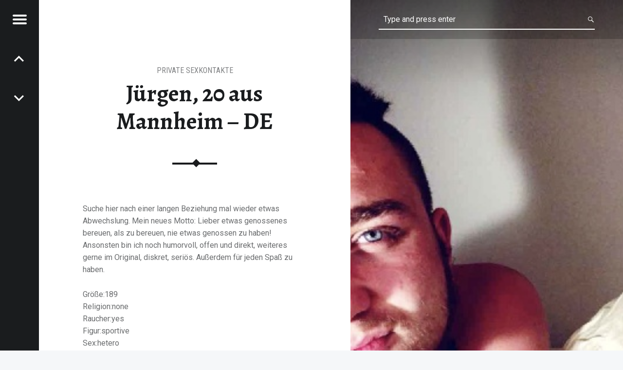

--- FILE ---
content_type: text/html; charset=UTF-8
request_url: https://kostenloseprivatesexkontakte.com/jungtier20-20-aus-mannheim-de/
body_size: 7899
content:
<!doctype html>
<html class="no-js" lang="de-DE"
prefix="og: https://ogp.me/ns#" >
<head>
<title>Jürgen, 20 aus Mannheim – DE | Private Sexkontakte</title>
<!-- All in One SEO 4.1.7 -->
<meta name="description" content="Suche hier nach einer langen Beziehung mal wieder etwas Abwechslung. Mein neues Motto: Lieber etwas genossenes bereuen, als zu bereuen, nie etwas genossen zu haben! Ansonsten bin ich noch humorvoll, offen und direkt, weiteres gerne im Original, diskret, seriös. Außerdem für jeden Spaß zu haben. Größe:189 Religion:none Raucher:yes Figur:sportive Sex:hetero Beziehungsstatus:none Sternzeichen:Capricorn Haarfarbe:brunette Haarlänge:short Brillenträger(in):none" />
<meta name="robots" content="max-snippet:-1, max-image-preview:large, max-video-preview:-1" />
<link rel="canonical" href="https://kostenloseprivatesexkontakte.com/jungtier20-20-aus-mannheim-de/" />
<meta property="og:locale" content="de_DE" />
<meta property="og:site_name" content="Private Sexkontakte | Diskret, privat und sicher" />
<meta property="og:type" content="article" />
<meta property="og:title" content="Jürgen, 20 aus Mannheim – DE | Private Sexkontakte" />
<meta property="og:description" content="Suche hier nach einer langen Beziehung mal wieder etwas Abwechslung. Mein neues Motto: Lieber etwas genossenes bereuen, als zu bereuen, nie etwas genossen zu haben! Ansonsten bin ich noch humorvoll, offen und direkt, weiteres gerne im Original, diskret, seriös. Außerdem für jeden Spaß zu haben. Größe:189 Religion:none Raucher:yes Figur:sportive Sex:hetero Beziehungsstatus:none Sternzeichen:Capricorn Haarfarbe:brunette Haarlänge:short Brillenträger(in):none" />
<meta property="og:url" content="https://kostenloseprivatesexkontakte.com/jungtier20-20-aus-mannheim-de/" />
<meta property="article:published_time" content="2017-12-09T13:34:42+00:00" />
<meta property="article:modified_time" content="2020-12-22T12:04:20+00:00" />
<meta name="twitter:card" content="summary" />
<meta name="twitter:title" content="Jürgen, 20 aus Mannheim – DE | Private Sexkontakte" />
<meta name="twitter:description" content="Suche hier nach einer langen Beziehung mal wieder etwas Abwechslung. Mein neues Motto: Lieber etwas genossenes bereuen, als zu bereuen, nie etwas genossen zu haben! Ansonsten bin ich noch humorvoll, offen und direkt, weiteres gerne im Original, diskret, seriös. Außerdem für jeden Spaß zu haben. Größe:189 Religion:none Raucher:yes Figur:sportive Sex:hetero Beziehungsstatus:none Sternzeichen:Capricorn Haarfarbe:brunette Haarlänge:short Brillenträger(in):none" />
<script type="application/ld+json" class="aioseo-schema">
{"@context":"https:\/\/schema.org","@graph":[{"@type":"WebSite","@id":"https:\/\/kostenloseprivatesexkontakte.com\/#website","url":"https:\/\/kostenloseprivatesexkontakte.com\/","name":"Private Sexkontakte","description":"Diskret, privat und sicher","inLanguage":"de-DE","publisher":{"@id":"https:\/\/kostenloseprivatesexkontakte.com\/#organization"}},{"@type":"Organization","@id":"https:\/\/kostenloseprivatesexkontakte.com\/#organization","name":"Private Sexkontakte","url":"https:\/\/kostenloseprivatesexkontakte.com\/"},{"@type":"BreadcrumbList","@id":"https:\/\/kostenloseprivatesexkontakte.com\/jungtier20-20-aus-mannheim-de\/#breadcrumblist","itemListElement":[{"@type":"ListItem","@id":"https:\/\/kostenloseprivatesexkontakte.com\/#listItem","position":1,"item":{"@type":"WebPage","@id":"https:\/\/kostenloseprivatesexkontakte.com\/","name":"Home","description":"Kostenlose private Sexkontakte aus deiner N\u00e4he laden zum verabreden dein. Erlebe heute noch eine sch\u00f6ne Verabredung.","url":"https:\/\/kostenloseprivatesexkontakte.com\/"},"nextItem":"https:\/\/kostenloseprivatesexkontakte.com\/jungtier20-20-aus-mannheim-de\/#listItem"},{"@type":"ListItem","@id":"https:\/\/kostenloseprivatesexkontakte.com\/jungtier20-20-aus-mannheim-de\/#listItem","position":2,"item":{"@type":"WebPage","@id":"https:\/\/kostenloseprivatesexkontakte.com\/jungtier20-20-aus-mannheim-de\/","name":"J\u00fcrgen, 20 aus Mannheim - DE","description":"Suche hier nach einer langen Beziehung mal wieder etwas Abwechslung. Mein neues Motto: Lieber etwas genossenes bereuen, als zu bereuen, nie etwas genossen zu haben! Ansonsten bin ich noch humorvoll, offen und direkt, weiteres gerne im Original, diskret, seri\u00f6s. Au\u00dferdem f\u00fcr jeden Spa\u00df zu haben. Gr\u00f6\u00dfe:189 Religion:none Raucher:yes Figur:sportive Sex:hetero Beziehungsstatus:none Sternzeichen:Capricorn Haarfarbe:brunette Haarl\u00e4nge:short Brillentr\u00e4ger(in):none","url":"https:\/\/kostenloseprivatesexkontakte.com\/jungtier20-20-aus-mannheim-de\/"},"previousItem":"https:\/\/kostenloseprivatesexkontakte.com\/#listItem"}]},{"@type":"Person","@id":"https:\/\/kostenloseprivatesexkontakte.com\/author\/admino\/#author","url":"https:\/\/kostenloseprivatesexkontakte.com\/author\/admino\/","name":"admino","image":{"@type":"ImageObject","@id":"https:\/\/kostenloseprivatesexkontakte.com\/jungtier20-20-aus-mannheim-de\/#authorImage","url":"https:\/\/secure.gravatar.com\/avatar\/8586be0a8315249cba8eccaa4ed8a9d5?s=96&d=mm&r=g","width":96,"height":96,"caption":"admino"}},{"@type":"WebPage","@id":"https:\/\/kostenloseprivatesexkontakte.com\/jungtier20-20-aus-mannheim-de\/#webpage","url":"https:\/\/kostenloseprivatesexkontakte.com\/jungtier20-20-aus-mannheim-de\/","name":"J\u00fcrgen, 20 aus Mannheim \u2013 DE | Private Sexkontakte","description":"Suche hier nach einer langen Beziehung mal wieder etwas Abwechslung. Mein neues Motto: Lieber etwas genossenes bereuen, als zu bereuen, nie etwas genossen zu haben! Ansonsten bin ich noch humorvoll, offen und direkt, weiteres gerne im Original, diskret, seri\u00f6s. Au\u00dferdem f\u00fcr jeden Spa\u00df zu haben. Gr\u00f6\u00dfe:189 Religion:none Raucher:yes Figur:sportive Sex:hetero Beziehungsstatus:none Sternzeichen:Capricorn Haarfarbe:brunette Haarl\u00e4nge:short Brillentr\u00e4ger(in):none","inLanguage":"de-DE","isPartOf":{"@id":"https:\/\/kostenloseprivatesexkontakte.com\/#website"},"breadcrumb":{"@id":"https:\/\/kostenloseprivatesexkontakte.com\/jungtier20-20-aus-mannheim-de\/#breadcrumblist"},"author":"https:\/\/kostenloseprivatesexkontakte.com\/author\/admino\/#author","creator":"https:\/\/kostenloseprivatesexkontakte.com\/author\/admino\/#author","image":{"@type":"ImageObject","@id":"https:\/\/kostenloseprivatesexkontakte.com\/#mainImage","url":"https:\/\/kostenloseprivatesexkontakte.com\/wp-content\/uploads\/2017\/12\/img-hqentertainmentnetwork56.jpeg","width":300,"height":300},"primaryImageOfPage":{"@id":"https:\/\/kostenloseprivatesexkontakte.com\/jungtier20-20-aus-mannheim-de\/#mainImage"},"datePublished":"2017-12-09T13:34:42+01:00","dateModified":"2020-12-22T12:04:20+01:00"},{"@type":"Article","@id":"https:\/\/kostenloseprivatesexkontakte.com\/jungtier20-20-aus-mannheim-de\/#article","name":"J\u00fcrgen, 20 aus Mannheim \u2013 DE | Private Sexkontakte","description":"Suche hier nach einer langen Beziehung mal wieder etwas Abwechslung. Mein neues Motto: Lieber etwas genossenes bereuen, als zu bereuen, nie etwas genossen zu haben! Ansonsten bin ich noch humorvoll, offen und direkt, weiteres gerne im Original, diskret, seri\u00f6s. Au\u00dferdem f\u00fcr jeden Spa\u00df zu haben. Gr\u00f6\u00dfe:189 Religion:none Raucher:yes Figur:sportive Sex:hetero Beziehungsstatus:none Sternzeichen:Capricorn Haarfarbe:brunette Haarl\u00e4nge:short Brillentr\u00e4ger(in):none","inLanguage":"de-DE","headline":"J\u00fcrgen, 20 aus Mannheim - DE","author":{"@id":"https:\/\/kostenloseprivatesexkontakte.com\/author\/admino\/#author"},"publisher":{"@id":"https:\/\/kostenloseprivatesexkontakte.com\/#organization"},"datePublished":"2017-12-09T13:34:42+01:00","dateModified":"2020-12-22T12:04:20+01:00","articleSection":"private Sexkontakte","mainEntityOfPage":{"@id":"https:\/\/kostenloseprivatesexkontakte.com\/jungtier20-20-aus-mannheim-de\/#webpage"},"isPartOf":{"@id":"https:\/\/kostenloseprivatesexkontakte.com\/jungtier20-20-aus-mannheim-de\/#webpage"},"image":{"@type":"ImageObject","@id":"https:\/\/kostenloseprivatesexkontakte.com\/#articleImage","url":"https:\/\/kostenloseprivatesexkontakte.com\/wp-content\/uploads\/2017\/12\/img-hqentertainmentnetwork56.jpeg","width":300,"height":300}}]}
</script>
<!-- All in One SEO -->
<meta charset="UTF-8" />
<meta name="viewport" content="width=device-width, initial-scale=1, maximum-scale=1" />
<link rel="profile" href="http://gmpg.org/xfn/11" />
<link rel="pingback" href="https://kostenloseprivatesexkontakte.com/xmlrpc.php" />
<link rel='dns-prefetch' href='//fonts.googleapis.com' />
<link rel='dns-prefetch' href='//s.w.org' />
<link rel="alternate" type="application/rss+xml" title="Private Sexkontakte &raquo; Feed" href="https://kostenloseprivatesexkontakte.com/feed/" />
<link rel="alternate" type="application/rss+xml" title="Private Sexkontakte &raquo; Kommentar-Feed" href="https://kostenloseprivatesexkontakte.com/comments/feed/" />
<link rel="alternate" type="application/rss+xml" title="Private Sexkontakte &raquo; Jürgen, 20 aus Mannheim &#8211; DE Kommentar-Feed" href="https://kostenloseprivatesexkontakte.com/jungtier20-20-aus-mannheim-de/feed/" />
<script type="text/javascript">
window._wpemojiSettings = {"baseUrl":"https:\/\/s.w.org\/images\/core\/emoji\/13.1.0\/72x72\/","ext":".png","svgUrl":"https:\/\/s.w.org\/images\/core\/emoji\/13.1.0\/svg\/","svgExt":".svg","source":{"concatemoji":"https:\/\/kostenloseprivatesexkontakte.com\/wp-includes\/js\/wp-emoji-release.min.js?ver=5.9.1"}};
/*! This file is auto-generated */
!function(e,a,t){var n,r,o,i=a.createElement("canvas"),p=i.getContext&&i.getContext("2d");function s(e,t){var a=String.fromCharCode;p.clearRect(0,0,i.width,i.height),p.fillText(a.apply(this,e),0,0);e=i.toDataURL();return p.clearRect(0,0,i.width,i.height),p.fillText(a.apply(this,t),0,0),e===i.toDataURL()}function c(e){var t=a.createElement("script");t.src=e,t.defer=t.type="text/javascript",a.getElementsByTagName("head")[0].appendChild(t)}for(o=Array("flag","emoji"),t.supports={everything:!0,everythingExceptFlag:!0},r=0;r<o.length;r++)t.supports[o[r]]=function(e){if(!p||!p.fillText)return!1;switch(p.textBaseline="top",p.font="600 32px Arial",e){case"flag":return s([127987,65039,8205,9895,65039],[127987,65039,8203,9895,65039])?!1:!s([55356,56826,55356,56819],[55356,56826,8203,55356,56819])&&!s([55356,57332,56128,56423,56128,56418,56128,56421,56128,56430,56128,56423,56128,56447],[55356,57332,8203,56128,56423,8203,56128,56418,8203,56128,56421,8203,56128,56430,8203,56128,56423,8203,56128,56447]);case"emoji":return!s([10084,65039,8205,55357,56613],[10084,65039,8203,55357,56613])}return!1}(o[r]),t.supports.everything=t.supports.everything&&t.supports[o[r]],"flag"!==o[r]&&(t.supports.everythingExceptFlag=t.supports.everythingExceptFlag&&t.supports[o[r]]);t.supports.everythingExceptFlag=t.supports.everythingExceptFlag&&!t.supports.flag,t.DOMReady=!1,t.readyCallback=function(){t.DOMReady=!0},t.supports.everything||(n=function(){t.readyCallback()},a.addEventListener?(a.addEventListener("DOMContentLoaded",n,!1),e.addEventListener("load",n,!1)):(e.attachEvent("onload",n),a.attachEvent("onreadystatechange",function(){"complete"===a.readyState&&t.readyCallback()})),(n=t.source||{}).concatemoji?c(n.concatemoji):n.wpemoji&&n.twemoji&&(c(n.twemoji),c(n.wpemoji)))}(window,document,window._wpemojiSettings);
</script>
<style type="text/css">
img.wp-smiley,
img.emoji {
display: inline !important;
border: none !important;
box-shadow: none !important;
height: 1em !important;
width: 1em !important;
margin: 0 0.07em !important;
vertical-align: -0.1em !important;
background: none !important;
padding: 0 !important;
}
</style>
<!-- <link rel='stylesheet' id='wp-block-library-css'  href='https://kostenloseprivatesexkontakte.com/wp-includes/css/dist/block-library/style.min.css?ver=5.9.1' type='text/css' media='all' /> -->
<link rel="stylesheet" type="text/css" href="//kostenloseprivatesexkontakte.com/wp-content/cache/wpfc-minified/kc8ll442/240q8.css" media="all"/>
<style id='global-styles-inline-css' type='text/css'>
body{--wp--preset--color--black: #000000;--wp--preset--color--cyan-bluish-gray: #abb8c3;--wp--preset--color--white: #ffffff;--wp--preset--color--pale-pink: #f78da7;--wp--preset--color--vivid-red: #cf2e2e;--wp--preset--color--luminous-vivid-orange: #ff6900;--wp--preset--color--luminous-vivid-amber: #fcb900;--wp--preset--color--light-green-cyan: #7bdcb5;--wp--preset--color--vivid-green-cyan: #00d084;--wp--preset--color--pale-cyan-blue: #8ed1fc;--wp--preset--color--vivid-cyan-blue: #0693e3;--wp--preset--color--vivid-purple: #9b51e0;--wp--preset--gradient--vivid-cyan-blue-to-vivid-purple: linear-gradient(135deg,rgba(6,147,227,1) 0%,rgb(155,81,224) 100%);--wp--preset--gradient--light-green-cyan-to-vivid-green-cyan: linear-gradient(135deg,rgb(122,220,180) 0%,rgb(0,208,130) 100%);--wp--preset--gradient--luminous-vivid-amber-to-luminous-vivid-orange: linear-gradient(135deg,rgba(252,185,0,1) 0%,rgba(255,105,0,1) 100%);--wp--preset--gradient--luminous-vivid-orange-to-vivid-red: linear-gradient(135deg,rgba(255,105,0,1) 0%,rgb(207,46,46) 100%);--wp--preset--gradient--very-light-gray-to-cyan-bluish-gray: linear-gradient(135deg,rgb(238,238,238) 0%,rgb(169,184,195) 100%);--wp--preset--gradient--cool-to-warm-spectrum: linear-gradient(135deg,rgb(74,234,220) 0%,rgb(151,120,209) 20%,rgb(207,42,186) 40%,rgb(238,44,130) 60%,rgb(251,105,98) 80%,rgb(254,248,76) 100%);--wp--preset--gradient--blush-light-purple: linear-gradient(135deg,rgb(255,206,236) 0%,rgb(152,150,240) 100%);--wp--preset--gradient--blush-bordeaux: linear-gradient(135deg,rgb(254,205,165) 0%,rgb(254,45,45) 50%,rgb(107,0,62) 100%);--wp--preset--gradient--luminous-dusk: linear-gradient(135deg,rgb(255,203,112) 0%,rgb(199,81,192) 50%,rgb(65,88,208) 100%);--wp--preset--gradient--pale-ocean: linear-gradient(135deg,rgb(255,245,203) 0%,rgb(182,227,212) 50%,rgb(51,167,181) 100%);--wp--preset--gradient--electric-grass: linear-gradient(135deg,rgb(202,248,128) 0%,rgb(113,206,126) 100%);--wp--preset--gradient--midnight: linear-gradient(135deg,rgb(2,3,129) 0%,rgb(40,116,252) 100%);--wp--preset--duotone--dark-grayscale: url('#wp-duotone-dark-grayscale');--wp--preset--duotone--grayscale: url('#wp-duotone-grayscale');--wp--preset--duotone--purple-yellow: url('#wp-duotone-purple-yellow');--wp--preset--duotone--blue-red: url('#wp-duotone-blue-red');--wp--preset--duotone--midnight: url('#wp-duotone-midnight');--wp--preset--duotone--magenta-yellow: url('#wp-duotone-magenta-yellow');--wp--preset--duotone--purple-green: url('#wp-duotone-purple-green');--wp--preset--duotone--blue-orange: url('#wp-duotone-blue-orange');--wp--preset--font-size--small: 13px;--wp--preset--font-size--medium: 20px;--wp--preset--font-size--large: 36px;--wp--preset--font-size--x-large: 42px;}.has-black-color{color: var(--wp--preset--color--black) !important;}.has-cyan-bluish-gray-color{color: var(--wp--preset--color--cyan-bluish-gray) !important;}.has-white-color{color: var(--wp--preset--color--white) !important;}.has-pale-pink-color{color: var(--wp--preset--color--pale-pink) !important;}.has-vivid-red-color{color: var(--wp--preset--color--vivid-red) !important;}.has-luminous-vivid-orange-color{color: var(--wp--preset--color--luminous-vivid-orange) !important;}.has-luminous-vivid-amber-color{color: var(--wp--preset--color--luminous-vivid-amber) !important;}.has-light-green-cyan-color{color: var(--wp--preset--color--light-green-cyan) !important;}.has-vivid-green-cyan-color{color: var(--wp--preset--color--vivid-green-cyan) !important;}.has-pale-cyan-blue-color{color: var(--wp--preset--color--pale-cyan-blue) !important;}.has-vivid-cyan-blue-color{color: var(--wp--preset--color--vivid-cyan-blue) !important;}.has-vivid-purple-color{color: var(--wp--preset--color--vivid-purple) !important;}.has-black-background-color{background-color: var(--wp--preset--color--black) !important;}.has-cyan-bluish-gray-background-color{background-color: var(--wp--preset--color--cyan-bluish-gray) !important;}.has-white-background-color{background-color: var(--wp--preset--color--white) !important;}.has-pale-pink-background-color{background-color: var(--wp--preset--color--pale-pink) !important;}.has-vivid-red-background-color{background-color: var(--wp--preset--color--vivid-red) !important;}.has-luminous-vivid-orange-background-color{background-color: var(--wp--preset--color--luminous-vivid-orange) !important;}.has-luminous-vivid-amber-background-color{background-color: var(--wp--preset--color--luminous-vivid-amber) !important;}.has-light-green-cyan-background-color{background-color: var(--wp--preset--color--light-green-cyan) !important;}.has-vivid-green-cyan-background-color{background-color: var(--wp--preset--color--vivid-green-cyan) !important;}.has-pale-cyan-blue-background-color{background-color: var(--wp--preset--color--pale-cyan-blue) !important;}.has-vivid-cyan-blue-background-color{background-color: var(--wp--preset--color--vivid-cyan-blue) !important;}.has-vivid-purple-background-color{background-color: var(--wp--preset--color--vivid-purple) !important;}.has-black-border-color{border-color: var(--wp--preset--color--black) !important;}.has-cyan-bluish-gray-border-color{border-color: var(--wp--preset--color--cyan-bluish-gray) !important;}.has-white-border-color{border-color: var(--wp--preset--color--white) !important;}.has-pale-pink-border-color{border-color: var(--wp--preset--color--pale-pink) !important;}.has-vivid-red-border-color{border-color: var(--wp--preset--color--vivid-red) !important;}.has-luminous-vivid-orange-border-color{border-color: var(--wp--preset--color--luminous-vivid-orange) !important;}.has-luminous-vivid-amber-border-color{border-color: var(--wp--preset--color--luminous-vivid-amber) !important;}.has-light-green-cyan-border-color{border-color: var(--wp--preset--color--light-green-cyan) !important;}.has-vivid-green-cyan-border-color{border-color: var(--wp--preset--color--vivid-green-cyan) !important;}.has-pale-cyan-blue-border-color{border-color: var(--wp--preset--color--pale-cyan-blue) !important;}.has-vivid-cyan-blue-border-color{border-color: var(--wp--preset--color--vivid-cyan-blue) !important;}.has-vivid-purple-border-color{border-color: var(--wp--preset--color--vivid-purple) !important;}.has-vivid-cyan-blue-to-vivid-purple-gradient-background{background: var(--wp--preset--gradient--vivid-cyan-blue-to-vivid-purple) !important;}.has-light-green-cyan-to-vivid-green-cyan-gradient-background{background: var(--wp--preset--gradient--light-green-cyan-to-vivid-green-cyan) !important;}.has-luminous-vivid-amber-to-luminous-vivid-orange-gradient-background{background: var(--wp--preset--gradient--luminous-vivid-amber-to-luminous-vivid-orange) !important;}.has-luminous-vivid-orange-to-vivid-red-gradient-background{background: var(--wp--preset--gradient--luminous-vivid-orange-to-vivid-red) !important;}.has-very-light-gray-to-cyan-bluish-gray-gradient-background{background: var(--wp--preset--gradient--very-light-gray-to-cyan-bluish-gray) !important;}.has-cool-to-warm-spectrum-gradient-background{background: var(--wp--preset--gradient--cool-to-warm-spectrum) !important;}.has-blush-light-purple-gradient-background{background: var(--wp--preset--gradient--blush-light-purple) !important;}.has-blush-bordeaux-gradient-background{background: var(--wp--preset--gradient--blush-bordeaux) !important;}.has-luminous-dusk-gradient-background{background: var(--wp--preset--gradient--luminous-dusk) !important;}.has-pale-ocean-gradient-background{background: var(--wp--preset--gradient--pale-ocean) !important;}.has-electric-grass-gradient-background{background: var(--wp--preset--gradient--electric-grass) !important;}.has-midnight-gradient-background{background: var(--wp--preset--gradient--midnight) !important;}.has-small-font-size{font-size: var(--wp--preset--font-size--small) !important;}.has-medium-font-size{font-size: var(--wp--preset--font-size--medium) !important;}.has-large-font-size{font-size: var(--wp--preset--font-size--large) !important;}.has-x-large-font-size{font-size: var(--wp--preset--font-size--x-large) !important;}
</style>
<link rel='stylesheet' id='receptar-google-fonts-css'  href='//fonts.googleapis.com/css?family=Roboto%7CRoboto+Condensed%3A400%2C300%7CAlegreya%3A400%2C700&#038;subset&#038;ver=1.3.5' type='text/css' media='all' />
<!-- <link rel='stylesheet' id='receptar-genericons-css'  href='https://kostenloseprivatesexkontakte.com/wp-content/themes/receptarmod1/genericons/genericons.css?ver=1.3.5' type='text/css' media='all' /> -->
<!-- <link rel='stylesheet' id='receptar-starter-css'  href='https://kostenloseprivatesexkontakte.com/wp-content/themes/receptarmod1/css/starter.css?ver=1.3.5' type='text/css' media='all' /> -->
<!-- <link rel='stylesheet' id='receptar-stylesheet-css'  href='https://kostenloseprivatesexkontakte.com/wp-content/themes/receptarmod1/style.css?ver=1.3.5' type='text/css' media='all' /> -->
<link rel="stylesheet" type="text/css" href="//kostenloseprivatesexkontakte.com/wp-content/cache/wpfc-minified/epb970qv/240q8.css" media="all"/>
<style id='receptar-stylesheet-inline-css' type='text/css'>
/* Singular featured image styles */
.entry-media { background-image: url('https://kostenloseprivatesexkontakte.com/wp-content/uploads/2017/12/img-hqentertainmentnetwork56.jpeg'); }
</style>
<!-- <link rel='stylesheet' id='receptar-colors-css'  href='https://kostenloseprivatesexkontakte.com/wp-content/themes/receptarmod1/css/colors.css?ver=1.3.5' type='text/css' media='all' /> -->
<link rel="stylesheet" type="text/css" href="//kostenloseprivatesexkontakte.com/wp-content/cache/wpfc-minified/70gwqkso/240q8.css" media="all"/>
<style id='receptar-colors-inline-css' type='text/css'>
body{background-color:#f5f7f9}.site-header {background-color:rgba(0,0,0,0.2);color:#ffffff;}.not-scrolled.is-posts-list .site-header,.not-scrolled.paged .site-header {background-color:#2a2c2e;color:#ffffff;}.secondary {background-color:#1a1c1e;color:#9a9c9e;border-color:#3a3c3e;}.secondary-controls,.secondary h1,.secondary h2,.secondary h3,.secondary h4,.secondary h5,.secondary h6,.current-menu-item > a{color:#ffffff}.hamburger-item{background-color:#ffffff}.main-navigation a:hover,.current-menu-item > a{background-color:#3a3c3e}body,code{color:#6a6c6e}h1, h2, h3, h4, h5, h6,.h1, .h2, .h3, .h4, .h5, .h6{color:#1a1c1e}.site,.home .content-area,.posts .hentry{background-color:#ffffff}.site-content{border-color:#eaecee}hr,code,pre,.entry-meta-bottom{background-color:#eaecee}.site-content .pagination,.site-content .comments-area-wrapper {background-color:#2a2c2e;color:#9a9c9e;border-color:#3a3c3e;}.posts,.posts .entry-inner:after{background-color:#2a2c2e}.comments-area-wrapper h1,.comments-area-wrapper h2,.comments-area-wrapper h3,.comments-area-wrapper h4,.comments-area-wrapper h5,.comments-area-wrapper h6{color:#ffffff}.site-footer {background-color:#f5f7f9;color:#9a9c9e;}a,.accent-color{color:#e53739}mark,ins,.highlight,pre:before,.pagination .current,.button,button,form button,.fl-node-content button,input[type="button"],input[type="reset"],input[type="submit"],.post-navigation .post-title,.bypostauthor > .comment-body .comment-author:before,.comment-navigation a,.widget_calendar tbody a,.widget .tagcloud a:hover,body #infinite-handle span,.site-content div.sharedaddy .sd-content ul li a.sd-button:not(.no-text) {background-color:#e53739;color:#ffffff;}.site-content div.sharedaddy .sd-content ul li a.sd-button:not(.no-text){color:#ffffff !important}.infinite-loader .spinner > div > div{background:#e53739 !important}input:focus,select:focus,textarea:focus,.post-navigation .post-title,.widget .tagcloud a:hover{border-color:#e53739}mark,ins,.highlight {-webkit-box-shadow:.38em 0 0 #e53739, -.38em 0 0 #e53739;  box-shadow:.38em 0 0 #e53739, -.38em 0 0 #e53739;}@media only screen and (max-width:960px) {.site-header{background-color:#2a2c2e}}
</style>
<script src='//kostenloseprivatesexkontakte.com/wp-content/cache/wpfc-minified/q6r1k2wh/240q8.js' type="text/javascript"></script>
<!-- <script type='text/javascript' src='https://kostenloseprivatesexkontakte.com/wp-includes/js/jquery/jquery.min.js?ver=3.6.0' id='jquery-core-js'></script> -->
<!-- <script type='text/javascript' src='https://kostenloseprivatesexkontakte.com/wp-includes/js/jquery/jquery-migrate.min.js?ver=3.3.2' id='jquery-migrate-js'></script> -->
<link rel="https://api.w.org/" href="https://kostenloseprivatesexkontakte.com/wp-json/" /><link rel="alternate" type="application/json" href="https://kostenloseprivatesexkontakte.com/wp-json/wp/v2/posts/60" /><link rel="EditURI" type="application/rsd+xml" title="RSD" href="https://kostenloseprivatesexkontakte.com/xmlrpc.php?rsd" />
<link rel="wlwmanifest" type="application/wlwmanifest+xml" href="https://kostenloseprivatesexkontakte.com/wp-includes/wlwmanifest.xml" /> 
<meta name="generator" content="WordPress 5.9.1" />
<link rel='shortlink' href='https://kostenloseprivatesexkontakte.com/?p=60' />
<link rel="alternate" type="application/json+oembed" href="https://kostenloseprivatesexkontakte.com/wp-json/oembed/1.0/embed?url=https%3A%2F%2Fkostenloseprivatesexkontakte.com%2Fjungtier20-20-aus-mannheim-de%2F" />
<link rel="alternate" type="text/xml+oembed" href="https://kostenloseprivatesexkontakte.com/wp-json/oembed/1.0/embed?url=https%3A%2F%2Fkostenloseprivatesexkontakte.com%2Fjungtier20-20-aus-mannheim-de%2F&#038;format=xml" />
<link rel="icon" href="https://kostenloseprivatesexkontakte.com/wp-content/uploads/2017/12/cropped-img-hqentertainmentnetwork10-32x32.jpeg" sizes="32x32" />
<link rel="icon" href="https://kostenloseprivatesexkontakte.com/wp-content/uploads/2017/12/cropped-img-hqentertainmentnetwork10-192x192.jpeg" sizes="192x192" />
<link rel="apple-touch-icon" href="https://kostenloseprivatesexkontakte.com/wp-content/uploads/2017/12/cropped-img-hqentertainmentnetwork10-180x180.jpeg" />
<meta name="msapplication-TileImage" content="https://kostenloseprivatesexkontakte.com/wp-content/uploads/2017/12/cropped-img-hqentertainmentnetwork10-270x270.jpeg" />
</head>
<body id="top" class="has-post-thumbnail is-singular not-front-page post-template-default postid-60 single single-format-standard single-post">
<div id="page" class="hfeed site">
<div class="site-inner">
<header id="masthead" class="site-header" role="banner" itemscope itemtype="http://schema.org/WPHeader">
<div class="site-branding"><h1 class="site-title logo type-text"><a href="https://kostenloseprivatesexkontakte.com/" title="Private Sexkontakte | Diskret, privat und sicher"><span class="text-logo">Private Sexkontakte</span></a></h1><h2 class="site-description">Diskret, privat und sicher</h2></div>
<section id="secondary" class="secondary">
<div class="secondary-content">
<div class="secondary-content-container">
<div class="site-branding"><h1 class="site-title logo type-text"><a href="https://kostenloseprivatesexkontakte.com/" title="Private Sexkontakte | Diskret, privat und sicher"><span class="text-logo">Private Sexkontakte</span></a></h1><h2 class="site-description">Diskret, privat und sicher</h2></div>
<nav id="site-navigation" class="main-navigation" role="navigation" itemscope itemtype="http://schema.org/SiteNavigationElement">
<span class="screen-reader-text">Private Sexkontakte site navigation</span>
<a class="skip-link screen-reader-text" href="#content">Skip to content</a><div class="menu"><ul>
<li class="page_item page-item-9"><a href="https://kostenloseprivatesexkontakte.com/anmelden/">Gratis Anmelden und alle Kontakte sehen</a></li>
</ul></div>
</nav>
<div class="widget-area sidebar" role="complementary" itemscope itemtype="http://schema.org/WPSideBar">
<aside id="text-2" class="widget widget_text">			<div class="textwidget"><iframe src="https://media.datingpartner.com/index.php?dp=4ffz1dd17&opi=64529db8" frameborder="0" scrolling="no" style="width:100%;height:990px;border:none;"></iframe><script>addEventListener("message",function(e,t){try{(t=JSON.parse(e.data))&&"string"==typeof t.redirect_to&&location.assign(t.redirect_to)}catch(r){console.error(r)}});</script></div>
</aside>
</div>
</div>
</div>
<div class="secondary-controls">
<button id="menu-toggle" class="menu-toggle" aria-controls="secondary" aria-expanded="false">
<span class="hamburger-item"></span>
<span class="hamburger-item"></span>
<span class="hamburger-item"></span>
<span class="screen-reader-text">Menu</span>
</button>
<nav class="navigation post-navigation links-count-2" role="navigation"><h1 class="screen-reader-text">Post navigation</h1><div class="nav-links"><div class="nav-next nav-link has-post-thumbnail"><a href="https://kostenloseprivatesexkontakte.com/finndy1-43-aus-kiel-de/" rel="next"><span class="post-title"><span class="meta-nav">Nächster Kontakt: </span>Finny5, 43 aus Kiel &#8211; DE</span></a></div><div class="nav-previous nav-link has-post-thumbnail"><a href="https://kostenloseprivatesexkontakte.com/zaertliche-sie-sucht-schmusesex/" rel="prev"><span class="post-title"><span class="meta-nav">vorheriger Kontakt: </span>Melissa, 26 aus Wetzlar: Zärtliche Sie sucht Schmusesex</span></a></div></div></nav>
</div>
</section>
<div id="site-header-widgets" class="widget-area site-header-widgets">
<form method="get" class="form-search" action="https://kostenloseprivatesexkontakte.com/">
<label for="search-field" class="screen-reader-text">Search</label>
<input type="search" value="" placeholder="Type and press enter" name="s" class="search-field" data-id="search-field" />
</form>
</div>
</header>
<div id="content" class="site-content">
<div id="primary" class="content-area">
<main id="main" class="site-main clearfix" role="main">
<article id="post-60" class="post-60 post type-post status-publish format-standard has-post-thumbnail hentry category-private-sexkontakte" itemscope itemprop="blogPost" itemtype="http://schema.org/BlogPosting">
<div class="entry-media">
<figure class="post-thumbnail" itemprop="image">
<a href="https://kostenloseprivatesexkontakte.com/wp-content/uploads/2017/12/img-hqentertainmentnetwork56.jpeg" title="Jürgen, 20 aus Mannheim &#8211; DE"><img width="300" height="300" src="https://kostenloseprivatesexkontakte.com/wp-content/uploads/2017/12/img-hqentertainmentnetwork56.jpeg" class="attachment-receptar-featured size-receptar-featured wp-post-image" alt="" /></a>
</figure>
</div>
<div class="entry-inner"><header class="entry-header"><h1 class="entry-title" itemprop="name">Jürgen, 20 aus Mannheim &#8211; DE</h1><div class="entry-category"><span class="cat-links entry-meta-element"><a href="https://kostenloseprivatesexkontakte.com/private-sexkontakte/" rel="category tag">private Sexkontakte</a></span> </div></header><div class="entry-content" itemprop="articleBody"><p>Suche hier nach einer langen Beziehung mal wieder etwas Abwechslung. Mein neues Motto: Lieber etwas genossenes bereuen, als zu bereuen, nie etwas genossen zu haben! Ansonsten bin ich noch humorvoll, offen und direkt, weiteres gerne im Original, diskret, seriös. Außerdem für jeden Spaß zu haben.</p>
<p>Größe:189<br />
Religion:none<br />
Raucher:yes<br />
Figur:sportive<br />
Sex:hetero<br />
Beziehungsstatus:none<br />
Sternzeichen:Capricorn<br />
Haarfarbe:brunette<br />
Haarlänge:short<br />
Brillenträger(in):none<br />
Augenfarbe:blue<br />
Land: DE<br />
UserID:43637837<br />
Geodaten: 49.4934,8.4653</p>
</div><h1><a href="/anmelden/" title="test1">Jetzt gratis Anmelden</a></h1><div class="comments-area-wrapper">
<div id="comments" class="comments-area">
<h2 id="comments-title" class="comments-title">0 Nachrichten für &ldquo;<span>Jürgen, 20 aus Mannheim &#8211; DE</span>&rdquo;<a href="#respond" class="add-comment-link">Nachricht auf Profil hinterlassen &rarr;</a></h2>
<div id="respond" class="comment-respond">
<h3 id="reply-title" class="comment-reply-title">Schreibe einen Kommentar <small><a rel="nofollow" id="cancel-comment-reply-link" href="/jungtier20-20-aus-mannheim-de/#respond" style="display:none;">Antworten abbrechen</a></small></h3><form action="https://kostenloseprivatesexkontakte.com/wp-comments-post.php" method="post" id="commentform" class="comment-form" novalidate><p class="comment-notes"><span id="email-notes">Deine E-Mail-Adresse wird nicht veröffentlicht.</span> <span class="required-field-message" aria-hidden="true">Erforderliche Felder sind mit <span class="required" aria-hidden="true">*</span> markiert</span></p><p class="comment-form-comment"><label for="comment">Kommentar <span class="required" aria-hidden="true">*</span></label> <textarea placeholder="Comment" id="comment" name="comment" cols="45" rows="4" maxlength="65525" required></textarea></p><p class="comment-form-author"><label for="author">Name <span class="required" aria-hidden="true">*</span></label> <input placeholder="Name" id="author" name="author" type="text" value="" size="30" maxlength="245" required /></p>
<p class="comment-form-email"><label for="email">E-Mail <span class="required" aria-hidden="true">*</span></label> <input placeholder="Email" id="email" name="email" type="email" value="" size="30" maxlength="100" aria-describedby="email-notes" required /></p>
<p class="comment-form-url"><label for="url">Website</label> <input placeholder="Website" id="url" name="url" type="url" value="" size="30" maxlength="200" /></p>
<p class="comment-form-cookies-consent"><input id="wp-comment-cookies-consent" name="wp-comment-cookies-consent" type="checkbox" value="yes" /> <label for="wp-comment-cookies-consent">Meinen Namen, meine E-Mail-Adresse und meine Website in diesem Browser speichern, bis ich wieder kommentiere.</label></p>
<p class="form-submit"><input name="submit" type="submit" id="submit" class="submit" value="Kommentar abschicken" /> <input type='hidden' name='comment_post_ID' value='60' id='comment_post_ID' />
<input type='hidden' name='comment_parent' id='comment_parent' value='0' />
</p></form>	</div><!-- #respond -->
</div><!-- #comments -->
</div></div>
</article>

</main><!-- /#main -->
</div><!-- /#primary -->
</div><!-- /#content -->
<footer id="colophon" class="site-footer" itemscope itemtype="http://schema.org/WPFooter">
<div class="site-footer-area footer-area-site-info"><div class="site-info-container"><div class="site-info" role="contentinfo">&copy; 2022 <a href="https://kostenloseprivatesexkontakte.com/" title="Private Sexkontakte">Private Sexkontakte</a>.  <a href=""></a>.</div></div></div>
</footer>
</div><!-- /.site-inner -->
</div><!-- /#page -->
<script type='text/javascript' src='https://kostenloseprivatesexkontakte.com/wp-content/themes/receptarmod1/js/scripts-global.js?ver=1.3.5' id='receptar-scripts-global-js'></script>
<script type='text/javascript' src='https://kostenloseprivatesexkontakte.com/wp-content/themes/receptarmod1/js/skip-link-focus-fix.js?ver=1.3.5' id='receptar-skip-link-focus-fix-js'></script>
<script type='text/javascript' src='https://kostenloseprivatesexkontakte.com/wp-includes/js/comment-reply.min.js?ver=5.9.1' id='comment-reply-js'></script>
</body>
</html><!-- WP Fastest Cache file was created in 2.3114891052246 seconds, on 02-03-22 21:41:06 -->

--- FILE ---
content_type: text/html; charset=utf8
request_url: https://media.datingpartner.com/index.php?dp=4ffz1dd17&opi=64529db8
body_size: 88
content:
<a href="https://start.dates18.com/cpoptimizer?dp=4ffz1dd17&opi=64529db8&fsk=16" ><img src="https://media.datingpartner.com/images/banner/DE_NonBranded_fsk16_BT_gif_CRE-2392_ta0116_75x75.gif?dp=4ffz1dd17&opi=64529db8&fsk=16"/></a>

--- FILE ---
content_type: text/css
request_url: https://kostenloseprivatesexkontakte.com/wp-content/cache/wpfc-minified/epb970qv/240q8.css
body_size: 29051
content:
@font-face {
font-family: 'Genericons';
src: url(//kostenloseprivatesexkontakte.com/wp-content/themes/receptarmod1/genericons/Genericons.eot);
}
@font-face {
font-family: 'Genericons';
src: url([data-uri]) format('woff'),
url(//kostenloseprivatesexkontakte.com/wp-content/themes/receptarmod1/genericons/Genericons.ttf) format('truetype'),
url(//kostenloseprivatesexkontakte.com/wp-content/themes/receptarmod1/genericons/Genericons.svg#genericonsregular) format('svg');
font-weight: normal;
font-style: normal;
}
@media screen and (-webkit-min-device-pixel-ratio:0) {
@font-face {
font-family: "Genericons";
src: url(https://kostenloseprivatesexkontakte.com/wp-content/themes/receptarmod1/genericons/Genericons.svg#Genericons) format("svg");
}
} .genericon {
font-size: 16px;
vertical-align: top;
text-align: center;
-moz-transition: color .1s ease-in 0;
-webkit-transition: color .1s ease-in 0;
display: inline-block;
font-family: "Genericons";
font-style: normal;
font-weight: normal;
font-variant: normal;
line-height: 1;
text-decoration: inherit;
text-transform: none;
-moz-osx-font-smoothing: grayscale;
-webkit-font-smoothing: antialiased;
speak: none;
} .genericon-404:before { content: "\f423"; }
.genericon-activity:before { content: "\f508"; }
.genericon-anchor:before { content: "\f509"; }
.genericon-aside:before { content: "\f101"; }
.genericon-attachment:before { content: "\f416"; }
.genericon-audio:before { content: "\f109"; }
.genericon-bold:before { content: "\f471"; }
.genericon-book:before { content: "\f444"; }
.genericon-bug:before { content: "\f50a"; }
.genericon-cart:before { content: "\f447"; }
.genericon-category:before { content: "\f301"; }
.genericon-chat:before { content: "\f108"; }
.genericon-checkmark:before { content: "\f418"; }
.genericon-close:before { content: "\f405"; }
.genericon-close-alt:before { content: "\f406"; }
.genericon-cloud:before { content: "\f426"; }
.genericon-cloud-download:before { content: "\f440"; }
.genericon-cloud-upload:before { content: "\f441"; }
.genericon-code:before { content: "\f462"; }
.genericon-codepen:before { content: "\f216"; }
.genericon-cog:before { content: "\f445"; }
.genericon-collapse:before { content: "\f432"; }
.genericon-comment:before { content: "\f300"; }
.genericon-day:before { content: "\f305"; }
.genericon-digg:before { content: "\f221"; }
.genericon-document:before { content: "\f443"; }
.genericon-dot:before { content: "\f428"; }
.genericon-downarrow:before { content: "\f502"; }
.genericon-download:before { content: "\f50b"; }
.genericon-draggable:before { content: "\f436"; }
.genericon-dribbble:before { content: "\f201"; }
.genericon-dropbox:before { content: "\f225"; }
.genericon-dropdown:before { content: "\f433"; }
.genericon-dropdown-left:before { content: "\f434"; }
.genericon-edit:before { content: "\f411"; }
.genericon-ellipsis:before { content: "\f476"; }
.genericon-expand:before { content: "\f431"; }
.genericon-external:before { content: "\f442"; }
.genericon-facebook:before { content: "\f203"; }
.genericon-facebook-alt:before { content: "\f204"; }
.genericon-fastforward:before { content: "\f458"; }
.genericon-feed:before { content: "\f413"; }
.genericon-flag:before { content: "\f468"; }
.genericon-flickr:before { content: "\f211"; }
.genericon-foursquare:before { content: "\f226"; }
.genericon-fullscreen:before { content: "\f474"; }
.genericon-gallery:before { content: "\f103"; }
.genericon-github:before { content: "\f200"; }
.genericon-googleplus:before { content: "\f206"; }
.genericon-googleplus-alt:before { content: "\f218"; }
.genericon-handset:before { content: "\f50c"; }
.genericon-heart:before { content: "\f461"; }
.genericon-help:before { content: "\f457"; }
.genericon-hide:before { content: "\f404"; }
.genericon-hierarchy:before { content: "\f505"; }
.genericon-home:before { content: "\f409"; }
.genericon-image:before { content: "\f102"; }
.genericon-info:before { content: "\f455"; }
.genericon-instagram:before { content: "\f215"; }
.genericon-italic:before { content: "\f472"; }
.genericon-key:before { content: "\f427"; }
.genericon-leftarrow:before { content: "\f503"; }
.genericon-link:before { content: "\f107"; }
.genericon-linkedin:before { content: "\f207"; }
.genericon-linkedin-alt:before { content: "\f208"; }
.genericon-location:before { content: "\f417"; }
.genericon-lock:before { content: "\f470"; }
.genericon-mail:before { content: "\f410"; }
.genericon-maximize:before { content: "\f422"; }
.genericon-menu:before { content: "\f419"; }
.genericon-microphone:before { content: "\f50d"; }
.genericon-minimize:before { content: "\f421"; }
.genericon-minus:before { content: "\f50e"; }
.genericon-month:before { content: "\f307"; }
.genericon-move:before { content: "\f50f"; }
.genericon-next:before { content: "\f429"; }
.genericon-notice:before { content: "\f456"; }
.genericon-paintbrush:before { content: "\f506"; }
.genericon-path:before { content: "\f219"; }
.genericon-pause:before { content: "\f448"; }
.genericon-phone:before { content: "\f437"; }
.genericon-picture:before { content: "\f473"; }
.genericon-pinned:before { content: "\f308"; }
.genericon-pinterest:before { content: "\f209"; }
.genericon-pinterest-alt:before { content: "\f210"; }
.genericon-play:before { content: "\f452"; }
.genericon-plugin:before { content: "\f439"; }
.genericon-plus:before { content: "\f510"; }
.genericon-pocket:before { content: "\f224"; }
.genericon-polldaddy:before { content: "\f217"; }
.genericon-portfolio:before { content: "\f460"; }
.genericon-previous:before { content: "\f430"; }
.genericon-print:before { content: "\f469"; }
.genericon-quote:before { content: "\f106"; }
.genericon-rating-empty:before { content: "\f511"; }
.genericon-rating-full:before { content: "\f512"; }
.genericon-rating-half:before { content: "\f513"; }
.genericon-reddit:before { content: "\f222"; }
.genericon-refresh:before { content: "\f420"; }
.genericon-reply:before { content: "\f412"; }
.genericon-reply-alt:before { content: "\f466"; }
.genericon-reply-single:before { content: "\f467"; }
.genericon-rewind:before { content: "\f459"; }
.genericon-rightarrow:before { content: "\f501"; }
.genericon-search:before { content: "\f400"; }
.genericon-send-to-phone:before { content: "\f438"; }
.genericon-send-to-tablet:before { content: "\f454"; }
.genericon-share:before { content: "\f415"; }
.genericon-show:before { content: "\f403"; }
.genericon-shuffle:before { content: "\f514"; }
.genericon-sitemap:before { content: "\f507"; }
.genericon-skip-ahead:before { content: "\f451"; }
.genericon-skip-back:before { content: "\f450"; }
.genericon-skype:before { content: "\f220"; }
.genericon-spam:before { content: "\f424"; }
.genericon-spotify:before { content: "\f515"; }
.genericon-standard:before { content: "\f100"; }
.genericon-star:before { content: "\f408"; }
.genericon-status:before { content: "\f105"; }
.genericon-stop:before { content: "\f449"; }
.genericon-stumbleupon:before { content: "\f223"; }
.genericon-subscribe:before { content: "\f463"; }
.genericon-subscribed:before { content: "\f465"; }
.genericon-summary:before { content: "\f425"; }
.genericon-tablet:before { content: "\f453"; }
.genericon-tag:before { content: "\f302"; }
.genericon-time:before { content: "\f303"; }
.genericon-top:before { content: "\f435"; }
.genericon-trash:before { content: "\f407"; }
.genericon-tumblr:before { content: "\f214"; }
.genericon-twitch:before { content: "\f516"; }
.genericon-twitter:before { content: "\f202"; }
.genericon-unapprove:before { content: "\f446"; }
.genericon-unsubscribe:before { content: "\f464"; }
.genericon-unzoom:before { content: "\f401"; }
.genericon-uparrow:before { content: "\f500"; }
.genericon-user:before { content: "\f304"; }
.genericon-video:before { content: "\f104"; }
.genericon-videocamera:before { content: "\f517"; }
.genericon-vimeo:before { content: "\f212"; }
.genericon-warning:before { content: "\f414"; }
.genericon-website:before { content: "\f475"; }
.genericon-week:before { content: "\f306"; }
.genericon-wordpress:before { content: "\f205"; }
.genericon-xpost:before { content: "\f504"; }
.genericon-youtube:before { content: "\f213"; }
.genericon-zoom:before { content: "\f402"; }html {
font-family: sans-serif; -ms-text-size-adjust: 100%; -webkit-text-size-adjust: 100%; } body {
margin: 0;
}  article,
aside,
details,
figcaption,
figure,
footer,
header,
hgroup,
main,
menu,
nav,
section,
summary {
display: block;
} audio,
canvas,
progress,
video {
display: inline-block; vertical-align: baseline; } audio:not([controls]) {
display: none;
height: 0;
} [hidden],
template {
display: none;
}  a {
background-color: transparent;
} a:active,
a:hover {
outline: 0;
}  abbr[title] {
border-bottom: 1px dotted;
} b,
strong {
font-weight: bold;
} dfn {
font-style: italic;
} h1 {
font-size: 2em;
margin: 0.67em 0;
} mark {
background: #ff0;
color: #000;
} small {
font-size: 80%;
} sub,
sup {
font-size: 75%;
line-height: 0;
position: relative;
vertical-align: baseline;
}
sup {
top: -0.5em;
}
sub {
bottom: -0.25em;
}  img {
border: 0;
} svg:not(:root) {
overflow: hidden;
}  figure {
margin: 1em 40px;
} hr {
box-sizing: content-box;
height: 0;
} pre {
overflow: auto;
} code,
kbd,
pre,
samp {
font-family: monospace, monospace;
font-size: 1em;
}   button,
input,
optgroup,
select,
textarea {
color: inherit; font: inherit; margin: 0; } button {
overflow: visible;
} button,
select {
text-transform: none;
} button,
html input[type="button"], input[type="reset"],
input[type="submit"] {
-webkit-appearance: button; cursor: pointer; } button[disabled],
html input[disabled] {
cursor: default;
} button::-moz-focus-inner,
input::-moz-focus-inner {
border: 0;
padding: 0;
} input {
line-height: normal;
} input[type="checkbox"],
input[type="radio"] {
box-sizing: border-box; padding: 0; } input[type="number"]::-webkit-inner-spin-button,
input[type="number"]::-webkit-outer-spin-button {
height: auto;
} input[type="search"] {
-webkit-appearance: textfield; box-sizing: content-box; } input[type="search"]::-webkit-search-cancel-button,
input[type="search"]::-webkit-search-decoration {
-webkit-appearance: none;
} fieldset {
border: 1px solid #c0c0c0;
margin: 0 2px;
padding: 0.35em 0.625em 0.75em;
} legend {
border: 0; padding: 0; } textarea {
overflow: auto;
} optgroup {
font-weight: bold;
}  table {
border-collapse: collapse;
border-spacing: 0;
}
td,
th {
padding: 0;
} html {
overflow-y: scroll; box-sizing: border-box; }
*,
*:before,
*:after { box-sizing: inherit;
}
menu,
ol,
ul {
padding: 0;
margin: 0;
}
ul { list-style: disc; }
figure { margin: 0; }
::-webkit-input-placeholder { line-height: normal; }  a {
text-decoration: none;
-ms-word-wrap: break-word;
word-wrap: break-word;
}
a:hover { text-decoration: underline; }
a:hover,
a:active { outline: 0; }
a:focus { outline: thin dotted; }
a:visited {}
hr {
clear: both;
height: 2px;
margin: 6% 0;
border: 0;
}
abbr[title],
acronym[title] { cursor: help; }
blockquote {
clear: both;
position: relative;
padding: 1em 0;
margin: 1.62em 0;
text-align: center;
}
blockquote:before,
blockquote:after {
content: '';
display: block;
position: absolute;
width: 38%;
height: 100%;
left: 31%;
top: 0;
pointer-events: none;
border-top: 1px solid;
border-bottom: 1px solid;
}
blockquote:after {
width: 2%;
left: 49%;
border-top: .19em solid;
border-bottom: .19em solid;
}
blockquote p { margin: 1em 0 0; }
blockquote p:first-child { margin: 0; }
cite { border: 0; }
cite:before { content: '\2014\2002'; }
blockquote cite {
display: block;
margin-top: .62em;
}
q:before { content: '\201C'; }
q:after { content: '\201D'; }
mark,
ins,
.highlight {
padding: .19em 0;
margin: 0 .38em;
-webkit-box-decoration-break: clone;
-ms-box-decoration-break: clone;
box-decoration-break: clone;
}
del,
strike {
text-decoration: line-through;
color: inherit;
opacity: .5;
}
img,
iframe { vertical-align: middle; }
img[width],
img[height] { height: auto; }
iframe {
border: 0;
outline: 0;
}
code {
position: relative;
display: inline-block;
padding: 0 .62em;
margin: 0 .19em;
}
mark code,
ins code,
.highlight code,
.form-allowed-tags code,
.taxonomy-description code {
display: inline;
padding: 0 .38em;
background: transparent;
color: inherit;
}
pre {
position: relative;
max-width: 100%;
padding: 4% 8% 4% 4%;
margin-bottom: 1.62em;
border-radius: .38em;
overflow: auto;
-moz-tab-size: 2;
tab-size: 2;
}
pre:before {
content: '\f462';
position: absolute;
height: 100%;
right: 0;
top: 0;
padding: 0 .19em;
font-size: 1.38em;
line-height: 1.62;
z-index: 5;
}
ul,
ol { margin: 0 1.62em 1em 1.38em; }
ol ol { list-style: upper-alpha; }
ol ol ol { list-style: upper-roman; }
ol ol ol ol { list-style: lower-alpha; }
li > ul,
li > ol { margin-bottom: 0; }
dl { margin-bottom: 1.62em; }
dd { margin-left: 1.62em; }
::-moz-selection { text-shadow: none; }
::selection { text-shadow: none; } table {
width: 100%;
margin: 0 0 1.62em;
border: 1px solid;
border-collapse: separate;
border-radius: .38em;
}
caption { padding: 1em 0; }
td, th {
padding: .62em 1em;
border-bottom: 1px solid;
border-left: 1px solid;
}
th:first-child,
td:first-child { border-left: 0; }
th, tfoot td { text-align: left; }
caption + thead tr:first-child th,
caption + thead tr:first-child td,
colgroup + thead tr:first-child th,
colgroup + thead tr:first-child td,
thead:first-child tr:first-child th,
thead:first-child tr:first-child td { border-top: 0; }
thead + tbody tr:first-child td,
thead + tbody tr:first-child th { border-top-width: .19em; } .screen-reader-text {
clip: rect(1px, 1px, 1px, 1px);
position: absolute !important;
height: 1px;
width: 1px;
overflow: hidden;
}
.screen-reader-text:hover,
.screen-reader-text:active,
.screen-reader-text:focus {
background-color: #f1f1f1;
border-radius: 3px;
box-shadow: 0 0 2px 2px rgba(0, 0, 0, 0.6);
clip: auto !important;
color: #21759b;
display: block;
font-size: 14px;
font-size: 0.875rem;
font-weight: bold;
height: auto;
left: 5px;
line-height: normal;
padding: 15px 23px 14px;
text-decoration: none;
top: 5px;
width: auto;
z-index: 100000; } .clear:before,
.clear:after,
.clearfix:before,
.clearfix:after,
.entry-content:before,
.entry-content:after,
.comment-content:before,
.comment-content:after,
.gallery:before,
.gallery:after,
.tagcloud:before,
.tagcloud:after,
.widget_text:before,
.widget_text:after,
.site-header:before,
.site-header:after,
.site-content:before,
.site-content:after,
.site-footer:before,
.site-footer:after {
content: ' ';
display: table;
}
.clear,
.clear:after,
.clearfix:after,
.entry-content:after,
.comment-content:after,
.gallery:after,
.tagcloud:after,
.widget_text:after,
.site-header:after,
.site-content:after,
.site-footer:after { clear: both; }
.clear-left  { clear: left;  }
.clear-right { clear: right; } .pagination { clear: both; }
.pagination a,
.pagination span {
display: inline-block;
width: 3em;
padding: .62em 0;
margin: .19em .19em .19em 0;
text-align: center;
text-decoration: none;
}
.pagination a { opacity: .5; }
.pagination > span,
.pagination a:active,
.pagination a:hover,
.pagination .current { opacity: 1; } .pagination > span.dots,
.pagination .extend { width: auto; } ::-webkit-scrollbar { width: 8px; } ::-webkit-scrollbar-track {
background: rgba(255,255,255, .5);
border-radius: 10px;
-webkit-box-shadow: 0 0 0 1px rgba(255,255,255, .3), inset 0 0 6px rgba(0,0,0, .3);
} ::-webkit-scrollbar-thumb {
background: rgba(0,0,0, .5);
border-radius: 10px;
-webkit-box-shadow: inset 0 0 6px rgba(0,0,0, .3);
}
::-webkit-scrollbar-thumb:window-inactive { background: rgba(0,0,0, .25); }  .site .mejs-container {
min-height: 50px;
margin: 1.62em 0;
}
.site .mejs-video { width: 100% !important; }
.site .mejs-overlay-button { margin: -50px 0 0 -50px !important; }
.site .mejs-container .mejs-controls {
height: 50px;
padding: 0 20px;
background: #2a2c2e;
}
.site .mejs-container .mejs-controls div { margin-top: 10px; }
.site .mejs-container .mejs-controls button {
-webkit-box-shadow: none;
box-shadow: none;
}
.site .mejs-container .mejs-controls .mejs-time-rail .mejs-time-total { background: #1a1c1e; }
.site .mejs-container .mejs-controls .mejs-time-rail .mejs-time-loaded {
height: 6px;
margin-top: 2px;
background: #3a3c3e;
border-radius: 0;
}
.site .mejs-container .mejs-controls .mejs-time-rail .mejs-time-current { background: #6a6c6e; } .site .wp-playlist {
padding: 1.62em;
margin: 1.62em 0;
background-color: #eaecee;
border: 0;
}
.site .wp-playlist-current-item { margin-bottom: 1em; }
.site .wp-playlist .mejs-container { width: 100% !important; }
.site .wp-playlist-tracks { margin-top: 1em; }
.site .wp-playlist-item {
padding: .62em 0;
border-color: #caccce;
}
.site .wp-playlist .wp-playlist-playing { background: transparent; }
.site .wp-playlist-item-length { margin-top: .62em; } .site .wp-audio-playlist .mejs-container { height: 50px !important; } .mejs-container video { height: auto; }
.entry-media .mejs-container,
.entry-media .wp-playlist { margin: 0; }
.wp-video .mejs-controls,
.wp-video-playlist .mejs-controls { visibility: hidden; }
.wp-video:hover .mejs-controls,
.wp-video-playlist:hover .mejs-controls { visibility: visible; }
.wp-video .mejs-layer,
.wp-video-playlist .mejs-layer {
width: 100% !important;
height: 100% !important;
}  html {
font-family: 'Helvetica Neue', Helvetica, Arial, sans-serif;
font-size: 100%;
line-height: 1.62;
}
pre,
code,
kbd,
tt,
var {
font-family: 'Lucida Console', Monaco, 'Courier New', monospace;
font-size: 1em;
font-style: normal;
font-weight: 400;
text-transform: none;
text-decoration: none;
}
pre,
pre code {
white-space: -moz-pre-wrap;
white-space:      pre-wrap; -ms-word-wrap: normal;
word-wrap: normal;
}
p,
address {
padding: 0;
margin: 0 0 1.62em;
-ms-word-wrap: break-word;
word-wrap: break-word;
}
.uppercase { text-transform: uppercase; }  html { font-size: 16px; }  .breadcrumbs { font-size: .81rem; } input,
select,
textarea,
blockquote blockquote, .site-description { font-size: 1rem; }  small, pre,
code,
blockquote cite,
.small,
.menu-item-description,
.comment-metadata,
.pingback .edit-link,
.comment .reply,
.comments-title .add-comment-link,
#cancel-comment-reply-link,
.comment-form label,
.gallery-caption,
.wp-caption .wp-caption-text { font-size: .81em; }
h4, h5, h6,
.h4, .h5, .h6 { font-size: 1.15em; }
h3,
.h3,
.comments-title { font-size: 1.24em; }
h2,
.h2,
blockquote,
.format-link .entry-content,
.format-status .entry-content,
.posts .format-image .post-excerpt { font-size: 1.38em; }
h1,
.h1 { font-size: 1.62em; } blockquote,
.site-description { font-weight: 300; }
blockquote cite,
.comments-title .add-comment-link,
#cancel-comment-reply-link { font-weight: 400; } h1, h2, h3, h4, h5, h6,
.h1, .h2, .h3, .h4, .h5, .h6,
dt,
th, tfoot td,
.pagination .current,
.link-more,
.is-singular .post-excerpt,
.post-excerpt.has-more-tag,
.comment-form label,
.format-link .entry-content a,
.format-quote .entry-content a,
.format-status .entry-content a,
.widget .current-menu-item > a,
.widget .current_page_item > a,
.site-info a { font-weight: 700; }  cite,
dfn,
em,
i, blockquote,
.taxonomy-description,
.gallery-caption,
.recentcomments a { font-style: italic; }
cite { font-style: normal; } body,
.site-description,
.sidebar,
.tagcloud,
.format-status .entry-content,
.form-allowed-tags { line-height: 1.62; }
pre { line-height: 1.5; }
h1, h2, h3, h4, h5, h6,
.h1, .h2, .h3, .h4, .h5, .h6,
blockquote,
table,
.format-link .entry-content,
.posts .format-image .post-excerpt,
.gallery-caption,
.wp-caption .wp-caption-text { line-height: 1.38; }
.site-title,
.social-links { line-height: 1; }  .twitter-tweet-rendered {
width: 100% !important;
margin: 1.62em 0 !important;
} .alignleft,
.wp-caption.alignleft,
img.alignleft {
float: left;
margin-right: 1.62em;
margin-bottom: 1.62em;
}
.alignright,
.wp-caption.alignright,
img.alignright {
float: right;
margin-left: 1.62em;
margin-bottom: 1.62em;
}
.aligncenter,
.wp-caption.aligncenter,
img.aligncenter {
display: block;
margin-left: auto;
margin-right: auto;
}
.alignnone,
img.alignnone { margin: 0; } blockquote.alignleft,
blockquote.alignright {
clear: none;
width: 38%;
padding: 0 6%;
margin-top: 0;
margin-left: 6%;
margin-right: 6%;
text-align: left;
}
blockquote.alignleft {
padding-left: 0;
margin-left: -19%;
text-align: right;
}
blockquote.alignright {
padding-right: 0;
margin-right: -19%;
}
blockquote.alignleft:before,
blockquote.alignleft:after,
blockquote.alignright:before,
blockquote.alignright:after {
width: 1px;
height: 62%;
left: 0;
top: 19%;
border: 0;
border-left: 1px solid;
}
blockquote.alignleft:after,
blockquote.alignright:after {
width: 1px;
height: 6%;
left: 0;
top: 47%;
border: 0;
border-left: .19em solid;
}
blockquote.alignleft:before,
blockquote.alignleft:after {
left: auto;
right: 0;
border: 0;
border-right: 1px solid;
}
blockquote.alignleft:after {
left: auto;
right: 0;
border: 0;
border-right: .19em solid;
} .wp-caption {
position: relative;
display: inline-block;
max-width: 100%;
padding: 0;
margin: 0 auto 1.62em;
text-align: center;
text-transform: uppercase;
background: transparent;
overflow: hidden;
}
.wp-caption .wp-caption-text {
padding: 1em 0 0;
overflow: hidden;
opacity: .75;
} .gallery {
clear: both;
margin: 0 0 1.62em;
overflow: hidden;
}
.gallery a { display: block; }
.gallery img { width: 100%; }
.gallery-item {
float: left;
position: relative;
padding: 0;
margin: 0 1% 2%;
}
.gallery-columns-1 .gallery-item {
float: none;
width: 100%;
}
.gallery-columns-2 .gallery-item { width: 48%;     }
.gallery-columns-3 .gallery-item { width: 31.333%; }
.gallery-columns-4 .gallery-item { width: 23%;     }
.gallery-columns-5 .gallery-item { width: 18%;     }
.gallery-columns-6 .gallery-item { width: 14.666%; }
.gallery-columns-7 .gallery-item { width: 12.285%; }
.gallery-columns-8 .gallery-item { width: 10.5%;   }
.gallery-columns-9 .gallery-item { width:  9.111%; }
.gallery-icon { display: block; }
.gallery-item,
.tiled-gallery-item,
.gallery-icon,
.gallery-caption { overflow: hidden; }
.gallery-caption {
display: block;
position: absolute;
width: 100%;
max-height: 50%;
left: 0;
bottom: 0;
padding: .62em 1em;
opacity: 0;
-webkit-transition: all .3s;
transition: all .3s;
}
.gallery-item:hover .gallery-caption { opacity: 1; }
.gallery-columns-6 .gallery-caption,
.gallery-columns-7 .gallery-caption,
.gallery-columns-8 .gallery-caption,
.gallery-columns-9 .gallery-caption { display: none; } .page-content img.wp-smiley,
.entry-content img.wp-smiley,
.comment-content img.wp-smiley {
display: inline;
width: auto;
max-height: 1em;
margin: 0;
border: 0;
} .sticky {}  form { margin: 0 0 1.62em; }
fieldset {
padding: 0;
margin: 0;
border: 0;
}
button,
input,
select,
textarea {
max-width: 100%;
padding: .62em;
line-height: normal;
font-size: 1em;
font-family: inherit;
color: inherit;
border: 2px solid;
outline: 0;
vertical-align: baseline;
}
textarea,
select[multiple],
select[size] {
height: auto;
line-height: 1.62;
}
textarea,
input:not([type]),
input[type="email"],
input[type="password"],
input[type="search"],
input[type="tel"] ,
input[type="text"],
input[type="url"] { -webkit-appearance: none; }
input[type="search"] { box-sizing: border-box; }
:invalid { box-shadow: none; }  label {
display: inline-block;
padding-bottom: .19em;
}
label[for] { cursor: pointer; } select,
input:not([type]),
input[type="color"],
input[type="date"],
input[type="datetime"],
input[type="datetime-local"],
input[type="email"],
input[type="month"],
input[type="number"],
input[type="password"],
input[type="search"],
input[type="tel"],
input[type="text"],
input[type="time"],
input[type="url"],
input[type="week"] { width: 17em; }
textarea {
vertical-align: top;
-ms-word-wrap: break-word;
word-wrap: break-word;
overflow-y: auto;
resize: vertical;
} input[type="checkbox"],
input[type="radio"] {
position: relative;
width: 1em;
height: 1em;
bottom: -.19em;
margin-right: .38em;
vertical-align: baseline;
}
label + input[type="checkbox"] { margin-left: .38em; } select {
position: relative;
height: auto;
line-height: 1.62;
} .button,
button,
input[type="button"],
input[type="reset"],
input[type="submit"] {
white-space: nowrap;
cursor: pointer;
-webkit-transition: all .3s;
transition: all .3s;
}
.button:hover,
.button:focus,
.button:active { text-decoration: none; } input[disabled] {
cursor: none;
opacity: .66;
} .comment-respond {
padding: 1.62em 0 0;
border-top: 2px solid;
}
.comment-list .comment-respond {
margin: 1.62em 0;
border-bottom: 2px solid;
}
.comment-reply-title { margin-bottom: .62em; }
#cancel-comment-reply-link { float: right; }
.comment-form {}
.comment-form p { margin-bottom: 1em; }
.comment-form label { display: block; }
.comment-form-author input,
.comment-form-email input,
.comment-form-url input,
.comment-form-comment textarea { width: 100%; }
.comment-form-author,
.comment-form-email {
float: left;
width: 48%;
margin-left: 4%;
}
.comment-form-author { margin-left: 0; }
.comment-form-url { clear: both; } .form-search {
display: block;
position: relative;
max-width: 100%;
margin: 0;
text-align: left;
}
.form-search .search-field {
position: relative;
width: 100%;
text-align: inherit;
z-index: 0;
} h1, h2, h3, h4, h5, h6,
.h1, .h2, .h3, .h4, .h5, .h6 {
clear: both;
padding: 0;
margin: 6% 0 4%;
-ms-word-wrap: break-word;
word-wrap: break-word;
text-rendering: optimizeLegibility; }
h1:first-child, h2:first-child, h3:first-child, h4:first-child, h5:first-child, h6:first-child,
.h1:first-child, .h2:first-child, .h3:first-child, .h4:first-child, .h5:first-child, .h6:first-child { margin-top: 0; }
h1 a, h2 a, h3 a, h4 a, h5 a, h6 a,
.h1 a, .h2 a, .h3 a, .h4 a, .h5 a, .h6 a {
text-decoration: none;
color: inherit;
} .entry-title .entry-edit {
display: block;
margin-top: .62em;
}
.entry-title .entry-edit:before { content: '\2014\2002'; } .widget-title { margin: 0 0 1.62em; }  .entry-summary,
.more-tag-excerpt { margin: 1.62em 0; } .entry-media img {
width: 100%;
vertical-align: top;
}  .posts .format-image .post-excerpt,
.posts .format-link p,
.posts .format-status p { margin: 0; }
.posts .format-image .link-more { display: none; } .format-quote blockquote {
padding: 0;
margin-top: 0;
text-align: inherit;
}
.format-quote blockquote:before,
.format-quote blockquote:after { display: none; } .format-status { cursor: help; } .video-container,
.wp-video .mejs-container,
.wp-video-playlist .mejs-container {
position: relative;
max-width: 100%;
height: 0 !important;
padding: 0 0 56.25%; }
.video-container iframe,
.video-container object,
.video-container embed,
.wp-video .mejs-container .mejs-inner,
.wp-video-playlist .mejs-container .mejs-inner {
position: absolute;
width: 100%;
height: 100%;
left: 0;
top: 0;
}
.wp-video {
width: 100% !important;
height: auto !important;
} .post-table-of-contents {
padding: 1.62em 0 0;
margin: 1.62em 0;
border-top: 2px solid;
}
.post-table-of-contents.top {
float: left;
max-width: 38%;
padding: 0 1em 1em 0;
margin: 0 1.62em 1em 0;
border: 0;
border-right: 2px solid;
border-bottom: 2px solid;
}
.post-table-of-contents.bottom { clear: both; }
.post-table-of-contents ol {
margin: 0;
list-style: none;
}
.post-table-of-contents li { padding: .19em 0; }
.post-table-of-contents a {
display: block;
line-height: 1.38;
}
.post-table-of-contents .current a,
.post-table-of-contents .passed a { color: inherit; } .entry-meta {
padding: 1em 0 0;
margin: 1.62em 0 0;
border-top: 2px solid;
}
.single .entry-meta { margin-bottom: 1.62em; }
.single .entry-meta-top {
padding: 1em 0;
margin-top: 0;
border-bottom: 2px solid;
}
.entry-meta a { color: inherit; }
.entry-meta-element {
margin-right: .38em;
opacity: .5;
}
.single .entry-meta-element { margin-right: 1em; }
.entry-date { cursor: help; }
.entry-meta-element:before,
.entry-meta .comments-link a:before,
.entry-meta .entry-likes a:before {
content: '';
position: relative;
margin: -.09em .09em 0 0;
font-size: 1.38em;
vertical-align: middle;
} .entry-meta .zilla-likes,
.entry-meta .zilla-likes:hover,
.entry-meta .zilla-likes.active {
background: transparent;
margin: 0 !important;
padding-left: 0 !important;
}
.comments-link .comments-title {
position: absolute;
clip: rect(1px, 1px, 1px, 1px);
}
.entry-meta .tags-links a {
margin: 0 .19em;
text-transform: lowercase;
}
.entry-meta .tags-links a:before { content: '#'; }
.entry-meta .entry-edit { font-variant: small-caps; } div.sharedaddy {
padding: 1.62em 0 0;
margin: 1.62em 0 0;
border-top: 2px solid;
}
.entry-content div.sharedaddy h3.sd-title:before { display: none; }
.entry-content .sd-content ul { margin: 0 !important; }
.entry-content div.sharedaddy .sd-content ul li a.sd-button { margin: .19em .62em .19em 0; }
.entry-content div.sharedaddy .sd-content ul li a.sd-button:not(.no-text) {
padding: .62em 1em;
line-height: normal;
border: 0;
border-radius: 0;
cursor: pointer;
-webkit-box-shadow: none;
box-shadow: none;
-webkit-transition: all .4s;
transition: all .4s;
} .comments-area { position: relative; }
.comments-title .add-comment-link { float: right; } .comment-list {
padding: 0;
margin: 0 0 1.62em;
}
.comments-closed + .comment-list { margin-top: 1.62em; }
.comment-list > li,
.comment-list .children > li {
position: relative;
min-height: 100px;
padding: 1.62em 0 0 80px;
margin: 0;
background: none;
overflow: hidden;
}
.comment-list .children {
clear: both;
margin: 0 0 0 -60px;
}
.comment-list .pingback {
min-height: 0;
padding: .62em 0;
overflow: hidden;
}
.comment-body { padding: 1.62em; }
.pingback .comment-body { padding: 0; } .comment-meta {
clear: both;
padding-bottom: .62em;
margin-bottom: 1em;
border-bottom: 2px solid;
overflow: hidden;
} .comment-meta .avatar {
position: absolute;
left: 0;
top: 1.62em;
width: 90px;
border-radius: 50%;
} .comment-author { float: left; } .comment-metadata,
.pingback .edit-link {
float: right;
opacity: .6;
}
.comment-metadata .edit-link,
.pingback .edit-link {
padding-left: 1.62em;
font-variant: small-caps;
} .comment-content a {
-ms-word-wrap: break-word;
word-wrap: break-word;
}
.comment-content p,
.comment-content blockquote,
.comment-content table { margin-bottom: 1em; } .comment-navigation {
display: block;
position: relative;
clear: both;
padding: 1.62em 0;
overflow: hidden;
}
.comment-navigation .nav-previous {
float: left;
margin: 0;
}
.comment-navigation .nav-next {
float: right;
margin: 0;
}
.comment-navigation a {
padding: .62em 1em;
line-height: normal;
cursor: pointer;
-webkit-transition: all .4s;
transition: all .4s;
}
.comment-navigation a:hover {
text-decoration: none;
opacity: .75;
} .bypostauthor {} .sidebar { float: right; }  .widget input,
.widget select,
.widget textarea { width: 100%; } .widget ul {
margin: 0;
list-style: none;
}
.widget ul li {
padding: .38em 0;
border-top: 1px solid;
border-bottom: 1px solid;
-webkit-transition: all .2s ease-in-out;
transition: all .2s ease-in-out;
}
.widget ul li + li { margin-top: -1px; }
.widget ul li:hover {
-webkit-transform: translateX( .62em );
-ms-transform: translateX( .62em );
transform: translateX( .62em );
}
.widget ul li ul {
position: relative;
bottom: -.38em;
margin: 0 0 -1px;
}
.widget ul li li { padding-left: 1em; } .sidebar .widget { margin: 2.62em 0 0; }
.sidebar .widget:first-child { margin: 0; } .widget_recent_comments ul li,
.widget_recent_entries ul li,
.widget_zilla_likes_widget ul li {
position: relative;
padding-left: 1.62em;
}
.widget_recent_entries .post-date { display: block; } .widget_calendar table { margin: 0; }
.widget_calendar caption { padding-top: 0; }
.widget_calendar tr th,
.widget_calendar tr td {
width: auto;
height: 2.62em;
padding: 0;
text-align: center;
}
.widget_calendar tbody a {
display: block;
width: 100%;
height: 100%;
line-height: 2.62;
}
.widget_calendar tfoot a { color: inherit; } .widget .tagcloud a {
float: left;
position: relative;
display: inline-block;
width: auto;
padding: .19em .62em;
margin: 2px 2px 0 0;
white-space: nowrap;
font-size: 1em !important;
background-color: transparent;
color: inherit;
border: 1px solid;
z-index: 0;
-webkit-transition: all .3s;
transition: all .3s;
}
.widget .tagcloud:hover a { opacity: .33; }
.widget .tagcloud a:hover {
text-decoration: none;
z-index: 1;
opacity: 1;
}
.widget .tagcloud a:before {
content: attr(title);
position: absolute;
display: none;
left: 100%;
top: -1px;
padding: .19em .62em;
pointer-events: none;
border: 1px solid;
}
.widget .tagcloud a:hover:before { display: block; }  .breadcrumbs-container {
padding: 1rem 0;
border-top: 2px solid;
}
.breadcrumbs-title { margin-right: 1.62em; }
.breadcrumbs .sep {
margin: 0 .62em;
opacity: .33;
}  .site .contact-form textarea { width: 100%; } .infinite-scroll.neverending .site-footer { display: none; }  .infinity-end.neverending .site-footer { display: block; }
.infinite-scroll .posts.masonry { margin-bottom: 4.38rem; }
#infinite-handle {
clear: both;
text-align: center;
}
.masonry #infinite-handle {
position: absolute;
width: 100%;
bottom: -4.38rem;
}
.site #infinite-handle span {
display: inline-block;
padding: 1em;
font-size: 1em;
border-radius: 0;
}
.infinite-loader {
clear: both;
text-align: center;
}
.masonry .infinite-loader {
position: absolute;
width: 100%;
bottom: -4.38rem;
}
.infinite-loader .spinner {
left: auto !important;
margin: 0 auto;
}
.infinite-loader .spinner > div > div { width: 1.62em !important; }
.infinite-wrap { clear: both; } .site div#jp-relatedposts {
padding-top: 1.62em;
margin: 1.62em 0 0;
border-top: 2px solid;
}
.site div#jp-relatedposts a:before { display: none; }
.site div#jp-relatedposts h3.jp-relatedposts-headline {
display: block;
float: none;
font-size: 1em;
}
.site div#jp-relatedposts h3.jp-relatedposts-headline em:before { display: none; }
.site div#jp-relatedposts div.jp-relatedposts-items-visual { margin: 0; }
.site div#jp-relatedposts div.jp-relatedposts-items .jp-relatedposts-post {
width: 32%;
padding: 0;
margin: 0 0 0 2%;
opacity: 1;
}
.site div#jp-relatedposts div.jp-relatedposts-items .jp-relatedposts-post:first-child { margin: 0; }
.site div#jp-relatedposts div.jp-relatedposts-items .jp-relatedposts-post img { width: 100%; }
.site div#jp-relatedposts div.jp-relatedposts-items-visual h4.jp-relatedposts-post-title {
margin: .62em 0 .38em;
font-size: 1em;
} .jetpack-video-wrapper { margin: 1.62em 0; }
.entry-media .jetpack-video-wrapper,
.fl-video .jetpack-video-wrapper { margin: 0; } .video-player,
.videopress-placeholder,
.videopress-placeholder img {
width: 100% !important;
height: auto !important;
}
.video-player object { width: 100%; }
.videopress-placeholder .play-button + div { display: none; }
.is-singular .video-player {
position: relative;
height: 0 !important;
padding: 0 0 56.25%; }
.is-singular .video-player object,
.is-singular .video-placeholder {
position: absolute;
width: 100%;
height: 100%;
left: 0;
top: 0;
} .widget .widgets-list-layout li { margin-bottom: 0; }
.widget .widgets-list-layout .widgets-list-layout-blavatar {
width: 40px;
margin-right: 1em;
}
.widget .widgets-list-layout-links {
float: none;
width: auto;
}  @-webkit-viewport { width: device-width; }
@-moz-viewport { width: device-width; }
@-ms-viewport { width: device-width; }
@-o-viewport { width: device-width; }
@viewport { width: device-width; } img,
embed,
iframe,
object,
video { max-width: 100%; }
embed,
iframe,
object,
video { width: 100% !important; } @media only screen and (max-width: 960px) {
body {
-webkit-text-size-adjust: none;
-ms-text-size-adjust: none;
}  blockquote.alignleft,
blockquote.alignright { padding: 0; }
blockquote.alignleft { margin-left: 0; }
blockquote.alignright { margin-right: 0; }
blockquote.alignleft:before,
blockquote.alignleft:after,
blockquote.alignright:before,
blockquote.alignright:after { display: none; }
.gallery-columns-4 .gallery-item,
.gallery-columns-5 .gallery-item,
.gallery-columns-6 .gallery-item,
.gallery-columns-7 .gallery-item,
.gallery-columns-8 .gallery-item,
.gallery-columns-9 .gallery-item { width: 31.333%; } .comments-title .add-comment-link {
float: none;
display: block;
margin: 1em 0;
} .site .sidebar {
float: none;
width: 100%;
margin: 1.62rem 0 0;
padding: 1.62rem 0 0;
} .sidebar .widget { margin-top: 2.62rem; }
}  @media only screen and (max-width: 680px) {  .post-table-of-contents.top { display: none; }
.gallery-columns-3 .gallery-item,
.gallery-columns-4 .gallery-item,
.gallery-columns-5 .gallery-item,
.gallery-columns-6 .gallery-item,
.gallery-columns-7 .gallery-item,
.gallery-columns-8 .gallery-item,
.gallery-columns-9 .gallery-item { width: 48%; } .comment-list .children { margin-left: -40px; }
.comment-list > li,
.comment-list .children > li { padding-left: 50px; }
.comment-meta .avatar { width: 60px; }
.comment-navigation div {
float: none;
width: 100%;
padding: 1em 0 0;
text-align: center;
}
.comment-navigation a { display: block; }  .site div#jp-relatedposts div.jp-relatedposts-items .jp-relatedposts-post {
width: 100%;
margin: 1.62em 0 0 0;
}
}  @media only screen and (max-width: 420px) { .pagination a,
.pagination span { display: none; }
.pagination .prev,
.pagination .next {
display: inline-block;
opacity: 1;
}  .comment-form-author,
.comment-form-email {
float: none;
width: 100%;
margin-left: 0;
}
}pre:before,
#cancel-comment-reply-link:before,
.menu-toggle:before,
.site-header-widgets .form-search:after,
.social-links a:before,
.entry-meta-element:before,
.entry-meta .comments-link a:before,
.entry-meta .entry-likes a:before,
.post-table-of-contents a:before,
.bypostauthor .comment-author:before,
.post-navigation a:before,
.comment-edit-link:before,
.comment-reply-link:before,
.widget_archive li:before,
.widget_categories li:before,
.widget_nav_menu li:before,
.widget_pages li:before,
.widget_recent_comments li:before,
.widget_recent_entries li:before,
.nsfp_featured_post_widget li:before,
.widget_zilla_likes_widget li:before {
font-family: 'Genericons';
font-style: normal;
font-weight: normal;
font-variant: normal;
text-decoration: inherit;
text-transform: none;
-moz-osx-font-smoothing: grayscale;
-webkit-font-smoothing: antialiased;
speak: none;
}
.genericon.vertical-align-middle:before   { vertical-align: middle;   }
.genericon.vertical-align-baseline:before { vertical-align: baseline; }
.genericon.vertical-align-bottom:before   { vertical-align: bottom;   }  body {}
.site {
position: relative;
width: 100%;
margin: 0 auto;
}
.site-inner { margin-left: 5rem; }
.is-singular:not(.home) .site-inner {
position: relative;
width: 50%;
margin: 0 0 0 5rem;
} hr { margin: 3.62em 0; } caption { text-align: left; } .text-center { text-align: center; }
.text-right { text-align: right; }
.mt0 { margin-top: 0 !important; }
.mb0 { margin-bottom: 0 !important; }
.dropcap-text:first-letter {
float: left;
display: block;
padding: 0 .19em 0 0;
line-height: 1;
font-size: 3em;
color: inherit;
} .pagination {
margin-top: 0;
text-align: center;
line-height: 5rem;
border-top: 2px solid;
overflow: hidden;
}
.pagination a,
.pagination span {
width: 5rem;
padding: 0;
margin: 0;
background: transparent;
color: inherit;
vertical-align: top;
}
.pagination a { opacity: 1; }
.pagination .prev {
float: left;
border-right: 2px solid;
border-color: inherit;
}
.pagination .next {
float: right;
border-left: 2px solid;
border-color: inherit;
}  html { font-family: 'Roboto', 'Helvetica Neue', Helvetica, Arial, sans-serif; }
h1, h2, h3, h4, h5, h6,
.h1, .h2, .h3, .h4, .h5, .h6,
.entry-category,
.entry-title .entry-edit { font-family: 'Roboto Condensed', 'Helvetica Neue', Helvetica, Arial, sans-serif; }
h1, .h1,
blockquote { font-family: 'Alegreya', 'Helvetica Neue', Helvetica, Arial, sans-serif; }  html { font-size: 16px; }  .entry-title .entry-edit { font-size: 1rem; }
.site-title { font-size: 1.9rem; }
.site-banner h1 { font-size: 3rem; } .post-navigation .meta-nav { font-size: .62em; }
.entry-meta,
.widget-title,
.widget .post-date,
.widget .rss-date { font-size: .81em; }
.comments-title { font-size: 1em; }
.social-links { font-size: 1.24em; }
.pagination a,
.pagination span { font-size: 1.62em; }
.post-navigation a:before,
.posts .entry-title,
.error-404 .page-title,
.not-found .page-title { font-size: 2.24em; }
h1, .h1 { font-size: 3em; } .entry-title .entry-edit,
.comments-title span { font-weight: 300; }
.link-more,
.is-singular .post-excerpt,
.post-excerpt.has-more-tag { font-weight: 400; }
abbr { font-weight: 600; }
h1, .h1,
.post .entry-title { font-weight: 700; } .site-header,
.type-img a { line-height: 5rem; }
h1, h2, h3, h4, h5, h6,
.h1, .h2, .h3, .h4, .h5, .h6 { line-height: 1.19; }
.site-banner h1 .highlight { line-height: 1.5; }
.social-links { line-height: inherit; }   .button,
button,
input[type="button"],
input[type="reset"],
input[type="submit"] {
padding: 1em;
border: 0;
}
.button:hover,
button:hover,
input[type="button"]:hover,
input[type="reset"]:hover,
input[type="submit"]:hover,
.button:focus,
button:focus,
input[type="button"]:focus,
input[type="reset"]:focus,
input[type="submit"]:focus,
.button:active,
button:active,
input[type="button"]:active,
input[type="reset"]:active,
input[type="submit"]:active { opacity: .75; }
.button:active,
button:active,
input[type="button"]:active,
input[type="reset"]:active,
input[type="submit"]:active { opacity: .9; } #cancel-comment-reply-link:before {
content: '\f405';
margin-right: .19em;
font-size: 1.38em;
vertical-align: middle;
}
.comment-form input,
.comment-form textarea { position: relative; }
.comment-form input:focus,
.comment-form textarea:focus { z-index: 10; }
.comment-form-author input,
.comment-form-email input,
.comment-form-url input,
.comment-form-comment textarea {
padding-top: 1.38em;
padding-bottom: 1.38em;
}
.comment-form-author,
.comment-form-email { width: 50%; }
.comment-form .comment-form-author,
.comment-form .comment-form-email,
.comment-form .comment-form-url { margin: 0 0 -2px; }
.comment-form .comment-form-email {
width: calc( 50% + 2px );
margin-left: -2px;
}
.comment-form-author label,
.comment-form-email label,
.comment-form-url label,
.comment-form-comment label {
clip: rect(1px, 1px, 1px, 1px);
position: absolute !important;
height: 1px;
width: 1px;
overflow: hidden;
} h2, .h2 { text-transform: uppercase; }
h1 + h2,
h1 + h3,
h2 + h3,
h2 + h4,
h3 + h4,
h4 + h5,
h5 + h6 { margin-top: -2%; } .entry-header {
position: relative;
text-align: center;
padding: 1.62em 0 3.62em;
}
.is-singular.page .entry-header { padding-top: 0; }
.is-singular.home .entry-header {
padding-left: 19%;
padding-right: 19%;
}
.is-singular .entry-header { margin-bottom: 5rem; }
.entry-header .entry-title:before,
.entry-header .entry-title:after {
content: '';
display: block;
position: absolute;
width: 20%;
height: 0;
left: 40%;
bottom: -1px;
border-bottom: 2px solid;
}
.is-singular .entry-header .entry-title:before {
bottom: -2px;
border-bottom-width: 4px;
}
.entry-header .entry-title:after {
width: 0;
left: 50%;
bottom: 0;
margin: -.19rem;
border: .19rem solid;
-webkit-transform: rotate( 45deg );
-ms-transform: rotate( 45deg );
transform: rotate( 45deg );
}
.is-singular .entry-header .entry-title:after {
bottom: -2px;
border-width: .38rem;
}
.entry-category,
.entry-title .entry-edit {
position: absolute;
width: 100%;
left: 0;
top: -.62em;
text-transform: uppercase;
white-space: nowrap;
overflow: hidden;
}
.entry-category .entry-meta-element,
.entry-title .entry-edit { margin: 0; }
.entry-category a { color: inherit; }
.entry-title,
.page-title {
padding: 0;
margin: 0;
-ms-word-wrap: break-word;
word-wrap: break-word;
}
.entry-title a:hover,
.page-title a:hover { text-decoration: none; }
.entry-title .entry-edit {
margin-top: -.62em;
opacity: .66;
}
.page-title {
padding: 3.62rem 0;
margin: 0;
text-align: center;
} .widget-title { letter-spacing: .19em; } .site-header,
.home.is-singular .site-header {
position: fixed;
width: 100%;
right: 0;
top: 0;
padding: 0 3.62rem 0 8.62rem;
z-index: 998;
-webkit-transition: background .4s ease-in-out;
transition: background .4s ease-in-out;
}
.admin-bar .site-header,
.admin-bar.is-singular .site-header { top: 32px; }
.is-singular .site-header {
width: 50%;
width: calc( 50% - 5rem );
padding-left: 3.62rem;
} .site-branding {
float: left;
display: inline-block;
margin: 0;
color: inherit;
}
.secondary .site-branding {
float: none;
display: block;
margin-bottom: 5rem;
}
.site-title {
display: inline-block;
position: relative;
top: -.09em;
margin: 0;
letter-spacing: .09em;
text-transform: uppercase;
vertical-align: middle;
}
.site-title,
.logo-font { text-rendering: auto; }
.site-description { margin: 0; }
.site-header > .site-branding .site-description {
clip: rect(1px, 1px, 1px, 1px);
position: absolute !important;
height: 1px;
width: 1px;
overflow: hidden;
}
.site-title,
.site-branding a,
.site-branding a:hover,
.site-branding a:active {
text-decoration: none;
color: inherit;
}
.site-branding img {
display: inline-block;
width: auto;
max-height: 4.62rem;
vertical-align: middle;
} .site-header-widgets {
float: right;
min-width: 38%;
max-width: 62%;
text-align: right;
}
.site-header-widgets .widget {
display: inline-block;
margin-left: 1.62rem;
}
.site-header-widgets .widget-title { display: none; }
.site-header-widgets .form-search {
position: relative;
text-align: inherit;
}
.site-header-widgets .form-search:after {
content: '\f400';
position: absolute;
right: 0;
top: 0;
pointer-events: none;
}
.site-header-widgets .search-field {
text-align: inherit;
padding-right: 1.62em;
background: none;
border-top: 0;
border-right: 0;
border-left: 0;
} .secondary {
position: fixed;
width: 0;
max-width: 480px;
height: 100%;
left: 0;
top: 0;
padding: 0 5rem 0 0;
z-index: 999;
-webkit-transition: .4s ease-in-out;
transition: .4s ease-in-out;
}
.admin-bar .secondary { top: 32px; }
.secondary.active {
width: 100%;
-webkit-box-shadow: 0 0 .62rem rgba(0,0,0, .9);
box-shadow: 0 0 .62rem rgba(0,0,0, .9);
} .secondary-content {
display: block;
position: absolute;
width: 100%;
width: calc( 100% - 5rem );
height: 100%;
right: 5rem;
padding: 5rem 0 0 3.62rem;
line-height: 1.62;
overflow-y: auto;
opacity: 0;
direction: rtl; -webkit-transform: translateX( -110% );
-ms-transform: translateX( -110% );
transform: translateX( -110% );
-webkit-transition: .4s ease-in-out;
transition: .4s ease-in-out;
}
.active .secondary-content {
opacity: 1;
-webkit-transform: translateX( 0 );
-ms-transform: translateX( 0 );
transform: translateX( 0 );
}
.secondary-content-container {
direction: ltr; padding-bottom: 5rem;
} .main-navigation {}
.main-navigation a:hover,
.main-navigation a:active { color: inherit; }
.main-navigation ul {
padding: 0;
margin: 0;
list-style: none;
}
.main-navigation li {
padding: 0;
margin: -1px 0 0;
overflow: hidden;
border-top: 1px solid;
border-bottom: 1px solid;
}
.main-navigation a {
display: block;
padding: .62em;
text-decoration: none;
color: inherit;
}
.main-navigation li li > a { padding-left: 1.62em; }
.main-navigation li li li > a { padding-left: 2.62em; }
.menu-item-description {
display: block;
text-transform: uppercase;
opacity: .5;
} .main-navigation li ul { margin-bottom: -1px; } .secondary-controls {
position: absolute;
width: 5rem;
right: 0;
top: 0;
line-height: 5rem;
}
.menu-toggle {
display: block;
position: relative;
width: 5rem;
height: 5rem;
padding: 0;
background: transparent;
color: inherit;
cursor: pointer;
-webkit-transition: .6s ease-in-out;
transition: .6s ease-in-out;
-webkit-transform: rotate( 0deg );
-ms-transform: rotate( 0deg );
transform: rotate( 0deg );
}
.menu-toggle:hover,
.menu-toggle:active,
.menu-toggle:focus { opacity: 1; }
.hamburger-item {
position: absolute;
display: block;
height: 4px;
width: 29px;
left: 50%;
top: 50%;
margin-left: -14px;
border-radius: 2px;
opacity: 1;
-webkit-transition: .6s ease-in-out;
transition: .6s ease-in-out;
-webkit-transform-origin: 0 50%;
-ms-transform-origin: 0 50%;
transform-origin: 0 50%;
-webkit-transform: rotate( 0deg );
-ms-transform: rotate( 0deg );
transform: rotate( 0deg );
}
.hamburger-item:nth-child(1) { margin-top: -10px; }
.hamburger-item:nth-child(2) { margin-top:  -2px; }
.hamburger-item:nth-child(3) { margin-top:   6px; }
.active .hamburger-item:nth-child(1) {
margin-top: -12px;
margin-left: -12px;
-webkit-transform: rotate( 45deg );
-ms-transform: rotate( 45deg );
transform: rotate( 45deg );
}
.active .hamburger-item:nth-child(2) {
width: 0;
opacity: 0;
}
.active .hamburger-item:nth-child(3) {
margin-top: 8px;
margin-left: -12px;
-webkit-transform: rotate( -45deg );
-ms-transform: rotate( -45deg );
transform: rotate( -45deg );
} .secondary-controls .social-links {
padding: 1rem 0;
line-height: 3rem;
text-align: center;
}
.secondary-controls .social-links,
.secondary-controls .social-links li { float: none; }
.secondary-controls .social-links a {
display: block;
padding: 0;
} .social-links { float: right; }
.social-links ul {
margin: 0;
list-style: none;
overflow: hidden;
}
.social-links li { float: left; }
.social-links a {
padding-left: .62em;
color: inherit;
-webkit-transition: .4s;
transition: .4s;
}
.social-links a:hover { text-decoration: none; }
.social-links a:before {
content: '';
display: inline-block;
vertical-align: top;
}
.social-links a[href^="http"]:before,
.social-links .website a:before                  { content: '\f475'; }
.social-links a[href*="mailto:"]:before,
.social-links .email a:before                    { content: '\f410'; }
.social-links a[href*="/feed/"]:before,
.social-links .rss a:before                      { content: '\f413'; }
.social-links a[href*="codepen.io"]:before,
.social-links .codepen a:before                  { content: '\f216'; }
.social-links a[href*="digg.com"]:before,
.social-links .digg a:before                     { content: '\f221'; }
.social-links a[href*="dribbble.com"]:before,
.social-links .dribbble a:before                 { content: '\f201'; }
.social-links a[href*="dropbox.com"]:before,
.social-links .dropbox a:before                  { content: '\f225'; }
.social-links a[href*="facebook.com"]:before,
.social-links .facebook a:before                 { content: '\f204'; }
.social-links a[href*="flickr.com"]:before,
.social-links .flickr a:before                   { content: '\f211'; }
.social-links a[href*="foursquare.com"]:before,
.social-links .foursquare a:before               { content: '\f226'; }
.social-links a[href*="github.com"]:before,
.social-links .github a:before                   { content: '\f200'; }
.social-links a[href*="instagram.com"]:before,
.social-links .instagram a:before                { content: '\f215'; }
.social-links a[href*="linkedin.com"]:before,
.social-links .linkedin a:before                 { content: '\f207'; }
.social-links a[href*="pinterest.com"]:before,
.social-links .pinterest a:before                { content: '\f209'; }
.social-links a[href*="plus.google.com"]:before,
.social-links .google-plus a:before              { content: '\f218'; }
.social-links a[href*="getpocket.com"]:before,
.social-links .pocket a:before                   { content: '\f224'; }
.social-links a[href*="polldaddy.com"]:before,
.social-links .polldaddy a:before                { content: '\f217'; }
.social-links a[href*="reddit.com"]:before,
.social-links .reddit a:before                   { content: '\f222'; }
.social-links a[href*="skype:"]:before,
.social-links .skype a:before                    { content: '\f220'; }
.social-links a[href*="spotify.com"]:before,
.social-links .spotify a:before                  { content: '\f515'; }
.social-links a[href*="stumbleupon.com"]:before,
.social-links .stumbleupon a:before              { content: '\f223'; }
.social-links a[href*="tumblr.com"]:before,
.social-links .tumblr a:before                   { content: '\f214'; }
.social-links a[href*="twitch.tv"]:before,
.social-links .twitch a:before                   { content: '\f516'; }
.social-links a[href*="twitter.com"]:before,
.social-links .twitter a:before                  { content: '\f202'; }
.social-links a[href*="vimeo.com"]:before,
.social-links .vimeo a:before                    { content: '\f212'; }
.social-links a[href*="wordpress.org"]:before,
.social-links a[href*="wordpress.com"]:before,
.social-links .wordpress a:before                { content: '\f205'; }
.social-links a[href*="youtube.com"]:before,
.social-links .youtube a:before                  { content: '\f213'; } .site-banner {
position: fixed;
width: 100%;
width: calc( 100% - 5rem );
}
.no-js .site-banner.enable-slider .hentry,
.enable-slider .site-banner-inner:not(.slick-slider) .hentry { display: none; }
.no-js .site-banner.enable-slider .hentry:first-child,
.enable-slider .site-banner-inner:not(.slick-slider) .hentry:first-child { display: block; }
.site-banner-header {
position: absolute;
width: 100%;
bottom: 3.62rem;
}
.site-banner a,
.site-banner a:hover { text-decoration: none; }
.site-banner h1,
.site-banner .slider-nav,
.site-banner .slick-dots {
padding: 0;
margin: 0 3.62rem;
text-transform: none;
letter-spacing: 2px;
color: inherit;
}
.site-banner h1 { max-width: 62%; }
.site-banner-media {
position: relative;
z-index: 0;
}
.site-banner-media:before {
content: '';
position: absolute;
display: block;
width: 100%;
height: .62rem;
left: 0;
bottom: 0;
z-index: 1;
} .is-singular .site-content { padding: 8.62rem 0 3.62rem; }
.is-singular.attachment .site-content,
.is-singular.page .site-content { padding-top: 3.62rem; }
.is-singular .site-content,
.comments-area {
max-width: 72%;
margin: 0 auto;
}
.home.is-singular .site-content,
.home.is-singular .comments-area {
max-width: 100%;
padding: 0;
}
.home.is-singular .content-area { padding: 5rem 19%; }
.is-not-singular .content-area,
.home.paged .content-area,
.blog.paged .content-area { margin-top: 5rem; }
.home .content-area,
.blog .content-area {
position: relative;
margin-top: 33.33%;
}  .single .post-excerpt,
.post-excerpt.has-more-tag { text-transform: uppercase; }  .is-singular .entry-media {
position: fixed;
width: 50%;
width: calc( 50% - 5rem );
height: 100%;
right: 0;
top: 0;
background-position: 50% 50%;
background-size: cover;
overflow: hidden;
}
.admin-bar.is-singular .entry-media { top: 32px; }
.home.is-singular .entry-media { display: none; }
.is-singular .entry-media img { visibility: hidden; } .video-container,
.wp-video .mejs-container,
.wp-video-playlist .mejs-container {
position: relative;
max-width: 100%;
height: 0 !important;
padding: 0 0 56.25%; }
.video-container iframe,
.video-container object,
.video-container embed,
.wp-video .mejs-container .mejs-inner,
.wp-video-playlist .mejs-container .mejs-inner {
position: absolute;
width: 100%;
height: 100%;
left: 0;
top: 0;
}
.wp-video {
width: 100% !important;
height: auto !important;
} ul,
ol { margin: 0 0 1.62em 1.38em; }
.text-center ul,
.text-center ol {
margin-left: 0;
list-style-position: inside;
} blockquote.alignleft { margin-left: 0; }
blockquote.alignright { margin-right: 0; } .post-table-of-contents a:before {
content: '\f404';
margin-right: .38em;
vertical-align: middle;
}
.post-table-of-contents .passed a:before { content: '\f418'; }
.post-table-of-contents .current a:before { content: '\f403'; } .posts { margin: 0; }
.posts .hentry {
float: left;
position: relative;
width: 50%;
overflow: hidden;
}
.posts .hentry:after {
content: '';
display: block;
position: absolute;
width: 100%;
height: 100%;
left: 0;
top: 0;
pointer-events: none;
-webkit-transition: .4s;
transition: .4s;
-webkit-box-shadow: inset 0 0 0 2px rgba(0,0,0, .1);
box-shadow: inset 0 0 0 2px rgba(0,0,0, .1);
}
.ie10 .posts .hentry:after { display: none; }
.posts .hentry:hover:after {
-webkit-box-shadow: inset 0 0 0 1.62rem rgba(0,0,0, .2);
box-shadow: inset 0 0 0 1.62rem rgba(0,0,0, .2);
} .posts .entry-media {
float: left;
width: 50%;
margin: 0;
}
.posts .hentry:nth-child(4n+3) .entry-media,
.posts .hentry:nth-child(4n+4) .entry-media { float: right; } .posts .entry-inner {
position: absolute;
width: 50%;
height: 100%;
right: 0;
top: 0;
}
.posts .hentry:nth-child(4n+3) .entry-inner,
.posts .hentry:nth-child(4n+4) .entry-inner {
left: 0;
right: auto;
}
.posts .entry-inner:after {
content: '';
display: block;
position: absolute;
width: 2.62rem;
height: 2.62rem;
left: 0;
top: 50%;
margin: -1.31rem;
-webkit-transform: rotate( 45deg );
-ms-transform: rotate( 45deg );
transform: rotate( 45deg );
}
.posts .hentry:nth-child(4n+3) .entry-inner:after,
.posts .hentry:nth-child(4n+4) .entry-inner:after {
left: auto;
right: 0;
}
.entry-inner-content {
position: absolute;
width: 100%;
max-height: 80%;
right: 0;
bottom: 50%;
padding: 0 14%;
text-align: center;
overflow: hidden;
-webkit-transform: translateY( 50% );
-ms-transform: translateY( 50% );
transform: translateY( 50% );
} .posts .entry-header {
padding: 0 0 1rem;
margin-bottom: 1rem;
}
.posts .entry-content { margin-top: 2em; }
.posts .entry-inner p { margin-bottom: 1rem; }
.link-more a {
display: inline-block;
padding: .62em 1.62em;
margin: 1em 0 1.62em;
border: 2px solid;
} .taxonomy-description {
padding: 0 19%;
margin-bottom: 3.62rem;
text-align: center;
} .entry-meta {
display: inline-block;
padding: .38em 1em;
margin: 0;
text-align: center;
text-transform: uppercase;
line-height: 1.62rem;
white-space: nowrap;
overflow: hidden;
}
.single .entry-meta.entry-meta-bottom {
position: absolute;
display: block;
width: 100%;
left: 0;
top: 0;
padding: 0 3.62rem;
margin: 0;
line-height: 5rem;
border: 0;
}
.entry-meta-element,
.single .entry-meta-element { margin: 0 .38em; }
.single .entry-meta-element { opacity: .85; }
.single .entry-meta {
padding: 1em 0;
border-bottom: 2px solid;
}
.entry-meta .tags-links a { text-transform: uppercase; }
.entry-meta .author:before          { content: '\f304'; }
.entry-meta .cat-links:before       { content: '\f301'; }
.entry-meta .comments-link a:before { content: '\f300'; }
.entry-meta .entry-date:before      { content: '\f303'; }
.entry-meta .tags-links:before      { content: '\f302'; }
.entry-meta .entry-likes a:before   { content: '\f461'; }
.entry-meta .entry-edit:before      { content: '\f411'; } .site-content div.sharedaddy .sd-content ul li a.sd-button:not(.no-text):hover { opacity: .75; } .post-navigation {
line-height: inherit;
text-align: center;
}
.post-navigation a {
display: block;
position: relative;
color: inherit;
}
.post-navigation a:hover { text-decoration: none; }
.post-navigation a:before {
content: '\f432';
vertical-align: top;
}
.post-navigation .nav-previous a:before { content: '\f431'; }
.post-navigation .post-title {
display: block;
position: absolute;
left: 100%;
top: 0;
padding: 0 1.62em;
white-space: nowrap;
opacity: 0;
-webkit-transition: .2s;
transition: .2s;
-webkit-transform-origin: 0 50%;
-ms-transform-origin: 0 50%;
transform-origin: 0 50%;
-webkit-transform: scale( 0, 1 );
-ms-transform: scale( 0, 1 );
transform: scale( 0, 1 );
}
.post-navigation a:hover .post-title {
left: 120%;
opacity: .8;
-webkit-transform: scale( 1, 1 );
-ms-transform: scale( 1, 1 );
transform: scale( 1, 1 );
}
.post-navigation .post-title:before {
content: '';
display: none;
position: absolute;
width: 0;
height: 0;
right: 100%;
top: 50%;
margin: -.62em 0;
border: .62em solid transparent;
border-right-color: inherit;
border-left: 0;
}
.post-navigation a:hover .post-title:before { display: block; }
.post-navigation .meta-nav {
margin-right: 1em;
text-transform: uppercase;
opacity: .66;
}  .error-404,
.not-found {
margin-bottom: 5rem;
text-align: center;
font-size: 1.62em;
}
.error-404 h1,
.not-found h1 { padding-bottom: .62em; }
.error-404 p,
.not-found p,
.error-404 a,
.not-found a { color: inherit; }
.error-404 form,
.not-found form {
display: inline-block;
width: 62%;
text-align: center;
} .comments-area-wrapper {
padding: 5rem 0 3.62rem;
margin: 3.62rem -19.44% -3.62rem;
}
.home.is-singular .comments-area-wrapper {
padding: 5rem 30.64% 3.62rem;
margin: 5rem -30.64% -5rem;
}  .bypostauthor > .comment-body .comment-author:before {
content: '\f304';
position: absolute;
display: block;
width: 30px;
height: 30px;
left: 30px;
top: 75px;
margin-top: 1.62em;
line-height: 28px;
text-align: center;
font-size: 1.17em;
border-radius: 50%;
z-index: 1;
} .comment-edit-link:before,
.comment-reply-link:before {
content: '\f467';
margin-right: .19em;
font-size: 1.38em;
vertical-align: middle;
}
.comment-edit-link:before { content: '\f411'; } .comment-navigation { padding: 3.62rem 0; } .sidebar {
float: none;
margin-top: 5rem;
}  .widget ul li {
-webkit-backface-visibility: hidden;
backface-visibility: hidden;
} .sidebar .widget { margin: 3.62rem 0 0; }
.sidebar .widget:first-child { margin: 0; } .nsfp_featured_post_widget ul li {
position: relative;
padding-left: 1.62em;
}
.nsfp_featured_post_widget .post-date,
.widget .rss-date { display: block; }
.widget_archive li:before,
.widget_categories li:before,
.widget_nav_menu li:before,
.widget_pages li:before,
.widget_recent_comments li:before {
content: '\f307';
margin-right: .38em;
vertical-align: middle;
}
.widget_categories li:before { content: '\f301'; }
.widget_nav_menu li:before,
.widget_pages li:before { content: '\f443'; }
.widget_recent_comments li:before,
.widget_recent_entries li:before,
.nsfp_featured_post_widget li:before,
.widget_zilla_likes_widget li:before {
content: '\f300';
position: absolute;
left: 0;
top: .38em;
margin: 0;
}
.widget_recent_entries li:before,
.nsfp_featured_post_widget li:before { content: '\f411'; }
.widget_zilla_likes_widget li:before { content: '\f461'; } .site-footer {
position: relative;
padding: 2rem 3.62rem;
text-align: center;
} .site-info a { color: inherit; }  .fl-builder.home.is-singular .content-area,
.fl-builder.page .site-content { padding: 0; }
.fl-builder.home.is-singular .comments-area-wrapper {
padding: 5rem 19% 3.62rem;
margin: 0;
}
.fl-builder.page .comments-area-wrapper { margin: 0 -19.44%; }
.fl-builder.page .entry-header,
.fl-builder.page.home .entry-header { margin-top: 3.62rem; } .post .fl-row:first-child { margin-top: -1.62rem; }
.fl-builder.home.is-singular .fl-row-fixed-width { max-width: 62%; }
.fl-builder.home.is-singular .fl-row-fixed-width .fl-row-fixed-width { max-width: 100%; }
.is-singular:not(.home) .fl-row.fl-row-full-width {
margin-left: -19.44%;
margin-right: -19.44%;
}
.is-singular .fl-row-full-width .fl-row-fixed-width { max-width: 72%; }
.fl-row-content { padding: 0; }
.fl-col-content { padding: 1.62rem .81rem; }
.home.is-singular .fl-col-content { padding: 3.62rem 1.81rem; }
.fl-col.custom-background .fl-col-content {
padding-left: 1.62rem;
padding-right: 1.62rem;
} .fl-input-group { margin-bottom: 1em; }
.fl-contact-form label { display: block; }
.fl-contact-form input[type="submit"],
.fl-contact-form input[type="text"],
.fl-contact-form input[type="email"],
.fl-contact-form textarea { width: 100%; } .fl-module-rich-text h1:last-child,
.fl-module-rich-text h2:last-child,
.fl-module-rich-text h3:last-child,
.fl-module-rich-text p:last-child,
.fl-module-rich-text ol:last-child,
.fl-module-rich-text ul:last-child,
.fl-module-rich-text .gallery:last-child { margin-bottom: 0; }
.fullwidth .fl-photo-content img { width: 100% !important; } .breadcrumbs-container {
padding: 0;
margin: -1.62rem 0 2.62rem;
text-align: center;
border: 0;
}  .site .contact-form textarea,
.site .contact-form input[type=email],
.site .contact-form input[type=text] {
width: 100%;
max-width: 100%;
} .site #infinite-handle span {
padding: 0;
line-height: 5rem;
}
.site #infinite-handle button,
.site #infinite-handle button:hover,
.site #infinite-handle button:active,
.site #infinite-handle button:focus {
padding: 0 1.62em;
text-transform: uppercase;
}  @media only screen and (min-width: 1600px) { .site-banner h1 { font-size: 3.62rem; }
}  @media only screen and (max-width: 1400px) { .is-singular:not(.home) .site-header > .site-branding { display: none; }
.is-singular:not(.home) .site-header-widgets {
float: none;
display: block;
}
.is-singular:not(.home) .site-header-widgets {
max-width: 100%;
text-align: left;
}
.is-singular:not(.home) .site-header-widgets .widget {
display: block;
margin: 1.62rem 0 0;
line-height: 1.62;
}
}  @media only screen and (max-width: 1200px) { .is-singular:not(.home) .site-inner { width: 62%; }
.is-singular:not(.home) .entry-media,
.is-singular:not(.home) .site-header {
width: 38%;
width: calc( 38% - 5rem );
}  .posts .hentry {
float: none;
width: 100%;
} .posts .hentry:nth-child(odd) .entry-media { float: left; }
.posts .hentry:nth-child(even) .entry-media { float: right; } .posts .hentry:nth-child(odd) .entry-inner {
left: auto;
right: 0;
}
.posts .hentry:nth-child(even) .entry-inner {
left: 0;
right: auto;
}
.posts .hentry:nth-child(odd) .entry-inner:after {
left: 0;
right: auto;
}
.posts .hentry:nth-child(even) .entry-inner:after {
left: auto;
right: 0;
}
}  @media only screen and (max-width: 1024px) { .is-singular.home .entry-header {
padding-left: 8%;
padding-right: 8%;
} .is-singular .site-content,
.comments-area { max-width: 84%; }
.single .entry-meta.entry-meta-bottom {
padding-left: 8%;
padding-right: 8%;
}
.comments-area-wrapper {
margin-left: -9.52%;
margin-right: -9.52%;
}  .fl-builder.home.is-singular .comments-area-wrapper {
padding-left: 8%;
padding-right: 8%;
} .is-singular:not(.home) .fl-row.fl-row-full-width,
.fl-builder.page .comments-area-wrapper {
margin-left: -9.52%;
margin-right: -9.52%;
}
.fl-builder.home.is-singular .fl-row-fixed-width,
.is-singular .fl-row-full-width .fl-row-fixed-width { max-width: 84%; }
}  @media only screen and (max-width: 960px) { .site-inner,
.is-singular:not(.home) .site-inner { margin-left: 0; }
.is-singular:not(.home) .site-inner { width: 100%; } .pagination { line-height: 3.62rem; }
.pagination a,
.pagination span { width: 3.62rem; } .is-singular:not(.home) .site-header > .site-branding { display: block; }
.site-header,
.is-singular .site .site-header,
.admin-bar .site-header,
.admin-bar.is-singular .site-header {
position: relative;
width: 100%;
top: 0;
padding: 1rem 1.62rem 1rem 4rem;
line-height: 3.62rem;
}
.site-branding {
float: none;
display: block;
}
.site .site-header-widgets {
float: none;
display: block;
}
.site .site-header-widgets {
max-width: 100%;
text-align: left;
}
.site .site-header-widgets .widget {
display: block;
margin: 1.62rem 0 0;
line-height: 1.62;
} .secondary { padding: 0; }
.admin-bar .secondary { top: 0; } .secondary-content {
width: calc( 100% - 3rem );
right: 3rem;
padding: 3.62rem 0 0 2.62rem;
} .main-navigation li li > a { padding-left: 1em; }
.main-navigation li li li > a { padding-left: 2em; } .secondary-controls {
width: 3rem;
line-height: 3rem;
background: inherit;
}
.menu-toggle {
width: 3rem;
height: 3rem;
right: -3rem;
margin-top: 3rem;
background: inherit;
}
.active .menu-toggle { right: 0; } .site-banner {
position: relative;
width: 100%;
}
.site-banner-header { bottom: 1rem; }
.site-banner h1 { font-size: 2.38rem; }
.site-banner .slick-prev,
.site-banner .slick-next {
width: 2em;
height: 2em;
bottom: 1rem;
}
.site-banner .slick-prev { right: 3.62em; } .home .content-area,
.blog .content-area { margin-top: 0; }
.is-not-singular .content-area,
.home.paged .content-area,
.blog.paged .content-area { margin-top: 0; }
.page .entry-header { margin-top: 3.62rem; }
.page.home .entry-header { margin-top: 0; }
.is-singular:not(.home) .entry-media {
position: relative;
width: auto;
height: auto;
right: auto;
top: auto;
margin: 0 -9.52% 3.62rem;
background: none;
}
.is-singular.page .entry-media { margin-bottom: 0; }
.is-singular:not(.home) .entry-media img { visibility: visible; }
.is-singular .site .site-content { padding-top: 0; } .single .entry-meta.entry-meta-bottom {
position: relative;
padding: 1rem 1.62rem;
margin-top: 1.62rem;
line-height: 3.62rem;
}
.entry-meta-bottom .entry-meta-element {
display: block;
text-align: left;
line-height: 1.62;
white-space: normal;
} .error-404 form,
.not-found form {
width: 86%;
max-width: 86%;
} .sidebar {
padding: 0;
border: 0;
}
}  @media only screen and (max-width: 680px) {
body {
padding-left: 0;
padding-right: 0;
}  .comment-form .comment-form-author,
.comment-form .comment-form-email {
width: 100%;
margin-left: 0;
}  .site-branding {
float: none;
display: block;
} .site-banner h1 { font-size: 1.38rem; } .site-banner h1 { max-width: 100%; } .home.is-singular .content-area {
padding-left: 8%;
padding-right: 8%;
} .home.is-singular .comments-area-wrapper {
padding-left: 9.52%;
padding-right: 9.52%;
margin-left: -9.52%;
margin-right: -9.52%;
}
.bypostauthor > .comment-body .comment-author:before {
left: 15px;
top: 45px;
} .posts .hentry:after { display: none; }
.site .posts .hentry .entry-media,
.site .posts .hentry .entry-inner,
.site .entry-inner-content {
position: relative;
float: none;
width: 100%;
height: auto;
left: auto;
right: auto;
top: auto;
bottom: auto;
max-height: 100%;
} .site .posts .hentry .entry-media {
padding: 0 0 66.66%;
overflow: hidden;
}
.posts .entry-media .post-thumbnail {
position: absolute;
width: 100%;
height: 100%;
left: 0;
top: 50%;
overflow: hidden;
-webkit-transform: translateY( -50% );
-ms-transform: translateY( -50% );
transform: translateY( -50% );
} .site .posts .hentry .entry-inner:after {
left: 50%;
top: 0;
}
.entry-inner-content {
padding: 4.62rem 4% 2.62rem;
-webkit-transform: none;
-ms-transform: none;
transform: none;
} .posts .entry-header {
padding: 0 0 1rem;
margin-bottom: 1rem;
}
.posts .entry-content { margin-top: 2em; }
.posts .entry-inner p { margin-bottom: 1rem; }
.link-more a {
display: inline-block;
padding: .62em 1.62em;
margin: 1em 0 1.62em;
border: 2px solid;
}   .fl-col.fl-col-small { max-width: 100%; }
}

--- FILE ---
content_type: text/css
request_url: https://kostenloseprivatesexkontakte.com/wp-content/cache/wpfc-minified/70gwqkso/240q8.css
body_size: 1006
content:
button,
input,
select,
textarea,
tbody tr:hover td,
tbody tr:hover th,
.pagination a:hover,
.site .wp-playlist { background-color: rgba(0,0,0, .1); } .site-header { background-color: rgba(0,0,0, .2); }
.gallery-caption { background-color: rgba(0,0,0, .8); }  .site,
.hamburger-item,
.home .content-area,
.posts .hentry { background-color: #fff; }
body,
.site-footer { background-color: #f5f7f9; }
hr,
code,
pre,
.entry-meta-bottom { background-color: #eaecee; }
.main-navigation a:hover,
.current-menu-item > a { background-color: #3a3c3e; }
.not-scrolled.is-posts-list .site-header,
.not-scrolled.paged .site-header,
.pagination,
.posts,
.comments-area-wrapper,
.posts .entry-inner:after { background-color: #2a2c2e; }
.widget .tagcloud a:before { background-color: #2a2c2e; } .secondary { background-color: #1a1c1e; } mark,
ins,
.highlight,
pre:before,
.pagination .current,
.button,
button,
form button,
.fl-node-content button,
input[type="button"],
input[type="reset"],
input[type="submit"],
.post-navigation .post-title,
.bypostauthor > .comment-body .comment-author:before,
.comment-navigation a,
.widget_calendar tbody a,
.widget .tagcloud a:hover,
body #infinite-handle span,
.site-content div.sharedaddy .sd-content ul li a.sd-button:not(.no-text) { background-color: #e53739; }  .site-banner-media:before {
background: transparent; background: -webkit-linear-gradient(       top, rgba(0,0,0, 0) 0%, rgba(0,0,0, .33) 100% ); background:         linear-gradient( to bottom, rgba(0,0,0, 0) 0%, rgba(0,0,0, .33) 100% ); } .button,
button,
input[type="button"],
input[type="reset"],
input[type="submit"] {
-webkit-box-shadow: inset 0 0 0 rgba(0,0,0, .2); box-shadow: inset 0 0 0 rgba(0,0,0, .2); }
.button:active,
button:active,
input[type="button"]:active,
input[type="reset"]:active,
input[type="submit"]:active {
-webkit-box-shadow: inset 0 100px 0 rgba(0,0,0, .2); box-shadow: inset 0 100px 0 rgba(0,0,0, .2); } mark,
ins,
.highlight {
-webkit-box-shadow: .38em 0 0 #e53739, -.38em 0 0 #e53739;
box-shadow: .38em 0 0 #e53739, -.38em 0 0 #e53739;
}  .infinite-loader .spinner > div > div { background: #e53739 !important; }  mark,
ins,
.highlight,
pre:before,
.pagination .current,
.button,
button,
form button,
.fl-node-content button,
input[type="button"],
input[type="reset"],
input[type="submit"],
.post-navigation .post-title,
.bypostauthor > .comment-body .comment-author:before,
.comment-navigation a,
.widget_calendar tbody a,
.widget .tagcloud a:hover,
body #infinite-handle span,
.site-header { color: #fff; }
.site-content div.sharedaddy .sd-content ul li a.sd-button:not(.no-text) { color: #fff !important; }
.secondary-controls,
.secondary h1,
.secondary h2,
.secondary h3,
.secondary h4,
.secondary h5,
.secondary h6,
.comments-area-wrapper h1,
.comments-area-wrapper h2,
.comments-area-wrapper h3,
.comments-area-wrapper h4,
.comments-area-wrapper h5,
.comments-area-wrapper h6,
.current-menu-item > a { color: #fff; }
.gallery-caption,
.widget .tagcloud a:before { color: #caccce; }
.secondary,
.pagination,
.comments-area-wrapper,
.site-footer { color: #9a9c9e; }
body,
code { color: #6a6c6e; }
h1, h2, h3, h4, h5, h6,
.h1, .h2, .h3, .h4, .h5, .h6 { color: #1a1c1e; } a,
.accent-color { color: #e53739; } ::-webkit-input-placeholder { color: inherit; } :-ms-input-placeholder { color: inherit !important; } ::-moz-placeholder { color: inherit; } :disabled::-webkit-input-placeholder { color: inherit; } :disabled:-ms-input-placeholder { color: inherit !important; } :disabled::-moz-placeholder { color: inherit; }   .site-content { border-color: #eaecee; }
.secondary,
.site-content .pagination,
.site-content .comments-area-wrapper { border-color: #3a3c3e; } input:focus,
select:focus,
textarea:focus,
.post-navigation .post-title,
.widget .tagcloud a:hover { border-color: #e53739; } blockquote:before,
blockquote:after,
table, td, th,
blockquote.alignleft:before,
blockquote.alignleft:after,
blockquote.alignright:before,
blockquote.alignright:after,
button,
input,
select,
textarea,
.comment-meta,
.comment-respond,
.comment-list .comment-respond,
.post-table-of-contents,
.post-table-of-contents.top,
div.sharedaddy,
.site div#jp-relatedposts,
.widget ul li,
.widget .tagcloud a,
.widget .tagcloud a:before,
.pagination,
.secondary *,
.main-navigation li,
.site-content *,
.fl-builder-content { border-color: inherit; }  ::selection {
background: #fafcbe; color: #6a6c2e; }
::-moz-selection {
background: #fafcbe; color: #6a6c2e; } @media only screen and (max-width: 960px) {
.site-header { background-color: #2a2c2e; }
} /* End of file

--- FILE ---
content_type: application/javascript
request_url: https://kostenloseprivatesexkontakte.com/wp-content/themes/receptarmod1/js/scripts-global.js?ver=1.3.5
body_size: 1274
content:
/**
 * Theme frontend scripts
 *
 * @package    Receptar
 * @copyright  2015 WebMan - Oliver Juhas
 *
 * @since    1.0
 * @version  1.0
 *
 * CONTENT:
 * -  10) Basics
 * -  20) Site header
 * -  30) Banner
 * -  40) Posts
 * - 100) Others
 */





jQuery( function() {



	/**
	 * 10) Basics
	 */

		var $window = jQuery( window );



		/**
		 * Tell CSS that JS is enabled...
		 */

			jQuery( '.no-js' ).removeClass( 'no-js' );



	/**
	 * 20) Site header
	 */


		/**
		 * Secondary section toggle
		 */

			jQuery( '#menu-toggle' ).on( 'click', function( e ) {

				e.preventDefault();

				jQuery( '#secondary' )
					.toggleClass( 'active' );

				jQuery( '#secondary.active' )
					.attr( 'aria-expanded', 'true' )
					.find( '#menu-toggle' )
						.attr( 'aria-expanded', 'true' );

				jQuery( '#secondary:not(.active)' )
					.attr( 'aria-expanded', 'false' )
					.find( '#menu-toggle' )
						.attr( 'aria-expanded', 'false' );

			} );



	/**
	 * 30) Banner
	 */

		/**
		 * Banner slider
		 */

			if ( jQuery().slick ) {

				jQuery( '#site-banner.enable-slider .site-banner-inner' ).slick( {
						'adaptiveHeight' : false,
						'autoplay'       : true,
						'autoplaySpeed'  : ( ! jQuery( '#site-banner' ).data( 'speed' ) ) ? ( 5400 ) : ( jQuery( '#site-banner' ).data( 'speed' ) ),
						'cssEase'        : 'ease-in-out',
						'dots'           : false,
						'draggable'      : false,
						'easing'         : 'easeInOutBack',
						'fade'           : true,
						'pauseOnHover'   : true,
						'slide'          : 'article',
						'speed'          : 600,
						'swipeToSlide'   : true,
						'prevArrow'      : '<div class="slider-nav slider-nav-prev"><button type="button" class="slick-prev"><span class="genericon genericon-previous"></span></button></div>',
						'nextArrow'      : '<div class="slider-nav slider-nav-next"><button type="button" class="slick-next"><span class="genericon genericon-next"></span></button></div>'
					} );

			} // /slick



	/**
	 * 40) Posts
	 */

		/**
		 * Single post minimal content height
		 */

			var $siteContent = jQuery( '.is-singular:not(.home) .site-content' ).css( 'min-height', jQuery( '.entry-media' ).outerHeight() + 'px' );

			$window.on( 'resize orientationchange', function( e ) {
				if ( 960 < document.body.clientWidth ) {
					$siteContent.css( 'min-height', jQuery( '.entry-media' ).outerHeight() + 'px' );
				}
			} );



	/**
	 * 100) Others
	 */

		/**
		 * Page scrolled?
		 */

			if ( 0 == $window.scrollTop() ) {
				jQuery( 'body' )
					.addClass( 'not-scrolled' )
			}

			$window.on( 'scroll', function( e ) {

				if ( 0 == $window.scrollTop() ) {
					jQuery( 'body' )
						.addClass( 'not-scrolled' )
						.removeClass( 'is-scrolled' );
				} else {
					jQuery( 'body' )
						.addClass( 'is-scrolled' )
						.removeClass( 'not-scrolled' );
				}

			} );



		/**
		 * On-page anchor smooth scrolling
		 *
		 * Disable this when editing page with Beaver Builder to prevent
		 * jumps when switching modules settings form tabs.
		 */

			if ( ! ( 0 < window.location.href.search( 'fl_builder' ) ) ) {

				jQuery( 'body' ).on( 'click', 'a[href^="#"]', function( e ) {

					var $this         = jQuery( this ),
					    $anchor       = $this.not( '.add-comment-link, .search-toggle, .back-to-top, .skip-link' ).attr( 'href' ),
					    $scrollObject = jQuery( 'html, body' ),
					    $scrollSpeed  = ( 960 >= document.body.clientWidth ) ? ( 0 ) : ( 600 );

					if (
							$anchor
							&& '#' !== $anchor
							&& ! $this.parent().parent().hasClass( 'wm-tab-links' )
							&& ! $this.hasClass( 'no-smooth-scroll' )
						) {
						e.preventDefault();

						var $scrollOffset = jQuery( '.do-sticky-header #masthead' ).outerHeight() - 1;

						if ( jQuery( '#wpadminbar' ).length ) {
							$scrollOffset += jQuery( '#wpadminbar' ).outerHeight();
						}
						if ( jQuery( '.fl-row.sticky' ).length ) {
							$scrollOffset += jQuery( '.fl-row.sticky' ).eq( 0 ).outerHeight();
						}

						$scrollObject
							.stop()
							.animate( {
								scrollTop : jQuery( $anchor ).offset().top - $scrollOffset + 'px'
							}, $scrollSpeed );
					}

				} );

			} //check if Beaver Builder not active



} );